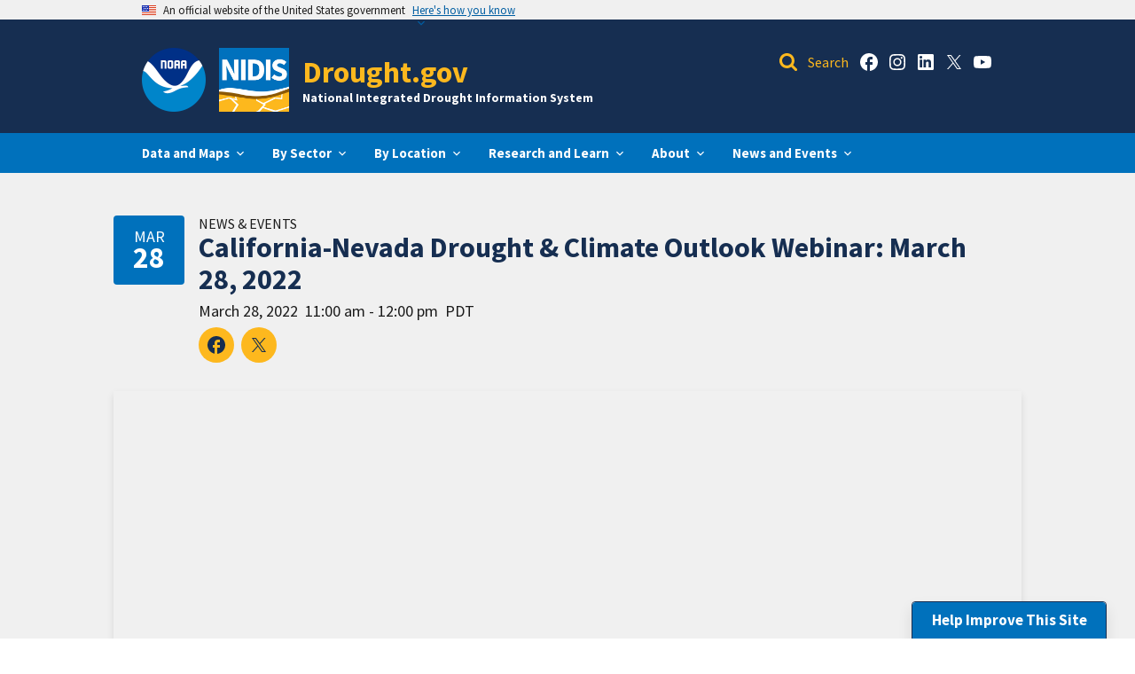

--- FILE ---
content_type: text/html; charset=UTF-8
request_url: https://www.drought.gov/webinars/california-nevada-drought-climate-outlook-webinar-march-28-2022
body_size: 19348
content:
<!DOCTYPE html>
<html lang="en" dir="ltr" prefix="og: https://ogp.me/ns#">
<head>
  <meta charset="utf-8" />
<script async src="https://www.googletagmanager.com/gtag/js?id=G-TH7FFRKRVQ"></script>
<script>window.dataLayer = window.dataLayer || [];function gtag(){dataLayer.push(arguments)};gtag("js", new Date());gtag("set", "developer_id.dMDhkMT", true);gtag("config", "G-TH7FFRKRVQ", {"groups":"default","page_location":location.pathname + location.search + location.hash});</script>
<meta name="description" content="2022-03-28: According to the March 22 U.S. Drought Monitor, 100% of California/Nevada is in drought, with 36.8% in extreme (D3) or exceptional (D4) drought. Most of the western U.S. was exceptionally dry in February, with record low total precipitation at over 200 SNOTEL sites. In California, the driest January and February in state history has led to a March 1 statewide snowpack of less than 70% of average, down from 160% at the start of the new year. With low reservoir carryover, the impacts of snow drought will reach into summer and beyond. The California-Nevada Drought Early Warning System March 2022 Drought &amp; Climate Outlook Webinar is part of a series of regular drought and climate outlook webinars designed to provide stakeholders and other interested parties in the region with timely information on current drought status and impacts, as well as a preview of current and developing climatic events (i.e., El Niño and La Niña)." />
<link rel="canonical" href="https://www.drought.gov/webinars/california-nevada-drought-climate-outlook-webinar-march-28-2022" />
<meta property="og:site_name" content="Drought.gov" />
<meta property="og:type" content="website" />
<meta property="og:url" content="https://www.drought.gov/webinars/california-nevada-drought-climate-outlook-webinar-march-28-2022" />
<meta property="og:title" content="California-Nevada Drought &amp; Climate Outlook Webinar: March 28, 2022" />
<meta property="og:description" content="2022-03-28: According to the March 22 U.S. Drought Monitor, 100% of California/Nevada is in drought, with 36.8% in extreme (D3) or exceptional (D4) drought. Most of the western U.S. was exceptionally dry in February, with record low total precipitation at over 200 SNOTEL sites. In California, the driest January and February in state history has led to a March 1 statewide snowpack of less than 70% of average, down from 160% at the start of the new year. With low reservoir carryover, the impacts of snow drought will reach into summer and beyond. The California-Nevada Drought Early Warning System March 2022 Drought &amp; Climate Outlook Webinar is part of a series of regular drought and climate outlook webinars designed to provide stakeholders and other interested parties in the region with timely information on current drought status and impacts, as well as a preview of current and developing climatic events (i.e., El Niño and La Niña)." />
<meta name="twitter:card" content="summary_large_image" />
<meta name="twitter:description" content="2022-03-28: According to the March 22 U.S. Drought Monitor, 100% of California/Nevada is in drought, with 36.8% in extreme (D3) or exceptional (D4) drought. Most of the western U.S. was exceptionally dry in February, with record low total precipitation at over 200 SNOTEL sites. In California, the driest January and February in state history has led to a March 1 statewide snowpack of less than 70% of average, down from 160% at the start of the new year. With low reservoir carryover, the impacts of snow drought will reach into summer and beyond. The California-Nevada Drought Early Warning System March 2022 Drought &amp; Climate Outlook Webinar is part of a series of regular drought and climate outlook webinars designed to provide stakeholders and other interested parties in the region with timely information on current drought status and impacts, as well as a preview of current and developing climatic events (i.e., El Niño and La Niña)." />
<meta name="twitter:site" content="@DroughtGov" />
<meta name="twitter:title" content="California-Nevada Drought &amp; Climate Outlook Webinar: March 28, 2022 | Drought.gov" />
<meta name="Generator" content="Drupal 10 (https://www.drupal.org)" />
<meta name="MobileOptimized" content="width" />
<meta name="HandheldFriendly" content="true" />
<meta name="viewport" content="width=device-width, initial-scale=1.0" />
<link rel="icon" href="/themes/custom/uswds_drought/favicon.ico" type="image/vnd.microsoft.icon" />

  <title>California-Nevada Drought &amp; Climate Outlook Webinar: March 28, 2022 | Drought.gov</title>
  <link rel="stylesheet" media="all" href="/sites/default/files/css/optimized/css_xnDYBl4OD9snX7Sf9EyJ9VkzRg71lff1OegyGLU8z1w.ENLMkS09XbjhOKHSUJ7AEx294awH0iX24IHQWCsdTKM.css?t76czk" />
<link rel="stylesheet" media="all" href="/sites/default/files/css/optimized/css_gfUtLDXi72df47AexuJ-vm_wJb2QkME0vEvBnJxO6dA.zisYP6Z9VERYGtvX30w3h2oA1wPBlmfwDtHEgRVr27w.css?t76czk" />
<link rel="stylesheet" media="all" href="/sites/default/files/css/optimized/css_CYXnyo1qFoxHAoBBNsSqN8PVNbP8sxeQ_LtauZ50Wgs.OIPp0JBcCoyeqFFZvE4y799RXCp1cPt5nm9hvVzk0Tc.css?t76czk" />
<link rel="stylesheet" media="all" href="/sites/default/files/css/optimized/css_QF7anExUIQ9m7lRlQYpqk7QebuejK_k7Tyzw3UgZ-hg.-ruEKQGwxyEpZp6pjAhW2RKpeDYGtKFZLHibeECJiOs.css?t76czk" />
<link rel="stylesheet" media="all" href="/sites/default/files/css/optimized/css_7QllbjqoprdCwoIdo3V7DWqJKkTBOzMJn-xZmsutiww.wswec-k_Nc-gtYYn8snh0HMkWZx6hKUqY8PdbZcpYS8.css?t76czk" />
<link rel="stylesheet" media="all" href="/sites/default/files/css/optimized/css_hnJTGN1fzih_ZZssV428NML2NhpFxXlJrqaLNgE8CHo.ziGG9MJj5gRvgDrsLG3isxI77dB1ISgJijEfkflCEZE.css?t76czk" />
<link rel="stylesheet" media="all" href="/sites/default/files/css/optimized/css__13fw7LchbE-h7zw4b3GPIwiFWcaKaefv7L39uOe9so.AkbF_Dv5ORTCQkQGfojQPzHe-2la0A8chXba3R3k2Ag.css?t76czk" />
<link rel="stylesheet" media="all" href="/sites/default/files/css/optimized/css_0jPT-BWLonFoD1a1XPcxcniBn9WgukRnniaE-xYrMIs.1guZLPr5v1ufOqPSW3spcoLLUhTFf2NBfyKSmy5nPSA.css?t76czk" />
<link rel="stylesheet" media="all" href="/sites/default/files/css/optimized/css_wcTRp4Ty5SGu4F6Mj_Src4xCVH1pAn1ZKdFhbgibbUI.OaH24aj263xZQkAnXrf_k0HGgatjc_cWRDshg_MmH8c.css?t76czk" />
<link rel="stylesheet" media="all" href="/sites/default/files/css/optimized/css_XYJeCymlgeYq2fA8gUC7CjnYFGGkur-vgRftab7u22k.U4Tz7bQefzqiIPXX7DYafaJJtgI64roVH_ne5LEaFPo.css?t76czk" />
<link rel="stylesheet" media="all" href="/sites/default/files/css/optimized/css_GbvmbJJu3etNuvRxzgpArn9FbrGIPob5sKfVZm03KVw.GQ0SpDKB1f4t3GE7RzvAWjVy3X6EvM3sUVxvwkDWzNs.css?t76czk" />
<link rel="stylesheet" media="all" href="/sites/default/files/css/optimized/css_Q6hS9heFRWwmGWvo9WsD_D6nDHdUaUnYt6sC6_oX9L8.Y2p3aTwoV26jr_jSTcPMMw9u05vH_B-_OWKhkRwRyN0.css?t76czk" />
<link rel="stylesheet" media="all" href="/sites/default/files/css/optimized/css_41w6dBZ448pJSogyLgoToui9MDm8KnZHhhxIUFUonds.4CZPYU0oxkeYs_OyoDhvlaCL8G28PH-joCGoH269fEY.css?t76czk" />
<link rel="stylesheet" media="all" href="/sites/default/files/css/optimized/css_JCU_zSqQm3rvBIXWevl-Uch6AS6Fms27h_AxAbdSM2A.sd2Aa3J4z1D2OvKQBERDTxNnGbTffjdVXkwYvvCFQOU.css?t76czk" />
<link rel="stylesheet" media="all" href="/sites/default/files/css/optimized/css__7a65Qsn2GbI6R4HiSGaSbf2n93vUm8S71hKr7aus8Y.6ScXJJwT86XKV1F9YQpceEyzEqFlR779eUjMs6AATJ0.css?t76czk" />
<link rel="stylesheet" media="all" href="/sites/default/files/css/optimized/css_PRpLCpZQr4zTfafBQvuU6Ai1fdWr3UHToA3uiawHjkM.N_QOr7UESlxpjc3McmI6nM0XoHTa-frM10OxahzPTR8.css?t76czk" />
<link rel="stylesheet" media="all" href="/sites/default/files/css/optimized/css_J1lQYKYhpIiK8P4eGYJvqHE2PPBW6oId9rGfX7rFUiw.DSYtL4KY3LNHErFCi8a_g_AVv8EN-d92gTdeWhrW4KY.css?t76czk" />
<link rel="stylesheet" media="all" href="/sites/default/files/css/optimized/css_Q7zLgQvyD3dkOHXnT2wFwjtThfQupYWs-a29sqLPi4I.eB5h_lU2yfpAkaGd69bmzNxwODmZmiLvBspnmRR1IQ0.css?t76czk" />
<link rel="stylesheet" media="all" href="/sites/default/files/css/optimized/css_tn2HpbPSwxefoEYJ79_qHL_kJUgkndzsmFwP5uDpdAM.oujosw1BWdQGIQq2zmCuRe01bi6ZMZLjSFj8bA6_lfs.css?t76czk" />
<link rel="stylesheet" media="all" href="/sites/default/files/css/optimized/css_8duX9OpZa85uYZj8jmsQBFwg_vjGMWC2RyELhH5gbBI.9e2bDZYSX9zz9GYUA7AhvkRjCNMDsO2zeDmChwG2zgc.css?t76czk" />
<link rel="stylesheet" media="all" href="/sites/default/files/css/optimized/css_kl675mQsIZriVVyxhu7HjEqjDJ5rJ3MHqc8PXrC35I0.3AAAfvJJFi4BZFK3G0czqYkxZsHnFoht7NM7xknSlMA.css?t76czk" />
<link rel="stylesheet" media="all" href="/sites/default/files/css/optimized/css_zHi3dbHiaBJpJ_yNQ9M2Npjv_kdDZgsnOJhTzF806NQ.WeaC7LhkiWYBjcp18DlWODBgpws4jPopEQUxEt83iRg.css?t76czk" />
<link rel="stylesheet" media="all" href="/sites/default/files/css/optimized/css_vOD9-5JiqhFy7oiIOzO00o2XLgmR6XH8SUL8LL585Vc.HX-tOtyLXRoKOnCHFLZsLf7Wcn22Vni9Ku8IHk7bgTw.css?t76czk" />
<link rel="stylesheet" media="all" href="/sites/default/files/css/optimized/css_doYMXzSMB36AFMHATsAXySomygePcEwlMLB_upBs9eg.2MfYWRLPNp7cG_NAUKpYYL6fC_rNsw3qA640KSbztX0.css?t76czk" />
<link rel="stylesheet" media="all" href="/sites/default/files/css/optimized/css_bBAMwb3UXI3-NFbwzIZIKm59JDQfBE_ZJMZEuqgztpY.qESHzAZMSVh1_bvkGxvNKk5KjhB2fTcWmytIGYBE49c.css?t76czk" />
<link rel="stylesheet" media="print" href="/sites/default/files/css/optimized/css_LFs5SWD42dPH6RRFvL5VuAeRmeYaEYCqg8ys6AoCcBE.ccSl56LCe6VHH9qyMsxLE29mO1pFieFVjj32T-ShJng.css?t76czk" />

  
  <meta http-equiv="Content-Security-Policy" content="upgrade-insecure-requests">
</head>
<body class="page-node-type-webinar">
<a href="#main-content" class="usa-sr-only focusable">
  Skip to main content
</a>

  <div class="dialog-off-canvas-main-canvas" data-off-canvas-main-canvas>
      <section class="usa-banner government-banner" aria-label="Official website of the United States government">
    <div class="grid-container grid-container--standard">
      <div class="usa-banner">
  <div class="usa-accordion">
    <header class="usa-banner__header">
      <div class="usa-banner__inner">
        <div class="grid-col-auto">
          <img class="usa-banner__header-flag" src="/themes/custom/uswds_drought/assets/img/us_flag_small.png" width="16" height="16" alt="U.S. flag">
        </div>
        <div class="grid-col-fill tablet:grid-col-auto">
          <p class="usa-banner__header-text">An official website of the United States government</p>
          <p class="usa-banner__header-action" aria-hidden="true">Here’s how you know</p>
        </div>
        <button class="usa-accordion__button usa-banner__button" aria-expanded="false" aria-controls="gov-banner">
          <span class="usa-banner__button-text">Here's how you know</span>
        </button>
      </div>
    </header>
    <div class="usa-banner__content usa-accordion__content" id="gov-banner" hidden="">
      <div class="grid-row grid-gap-lg">
        <div class="usa-banner__guidance tablet:grid-col-6">
          <img class="usa-banner__icon usa-media-block__img" src="/themes/custom/uswds_drought/assets/img/icon-dot-gov.svg" alt="Dot gov">
          <div class="usa-media-block__body">
            <p>
              <strong>The .gov means it’s official.</strong>
              <br>
              Federal government websites often end in .gov or .mil. Before sharing sensitive information, make sure you’re on a federal government site.
            </p>
          </div>
        </div>
        <div class="usa-banner__guidance tablet:grid-col-6">
          <img class="usa-banner__icon usa-media-block__img" src="/themes/custom/uswds_drought/assets/img/icon-https.svg" alt="Https">
          <div class="usa-media-block__body">
            <p>
              <strong>The site is secure.</strong>
              <br>
              The
              <strong>https://</strong>
              ensures that you are connecting to the official website and that any information you provide is encrypted and transmitted securely.
            </p>
          </div>
        </div>
      </div>
    </div>
  </div>
</div>

    </div>
  </section>

<div class="usa-overlay"></div>

<header class="usa-header usa-header--extended usa-header--extended-megamenu" id="header" role="banner">

  
  
      <div class="region region-header usa-navbar height-auto padding-y-2" role="banner">
    <div class="grid-container grid-container--standard position-relative desktop:margin-x-auto tablet:margin-x-0 mobile:u--margin-left-0 width-full">
      <div class="usa-logo site-logo tablet:u--margin-left-auto mobile:u--margin-left-0" id="logo">
  <div class="usa-logo__text">
          <a href="https://www.noaa.gov" target="_blank" class="display-none tablet:display-inline-block logo-img text-middle margin-right-1">
        <img class="height-9 width-auto" height="72" width="72" src="/themes/custom/uswds_drought/images/noaa_logo.png" alt="National Oceanic and Atmospheric Administration homepage">
      </a>
              <a class="logo-img text-middle margin-right-1" href="/" accesskey="1" title="Home">
        <img src="/themes/custom/uswds_drought/images/nidis_logo.jpg" alt="Home" class="height-9 width-auto" width="79" height="72"/>
      </a>
        <div class="text-middle" style="display: inline-block;">
              <div>
          <a href="/" accesskey="2" title="Home" class="font-body-md mobile-lg:font-body-xl">
            Drought.gov
          </a>
        </div>
                    <p class="display-none tablet:display-block text-white font-body-3xs margin-top-05 margin-bottom-0">National Integrated Drought Information System</p>
          </div>
  </div>
  <div class="position-absolute top-0 right-0 grid-row flex-align-center height-full margin-right-1 tablet:margin-right-2 tablet:margin-top-05 desktop:display-none">
    <button class="header-site-search-button header-site-search-button--clickable tablet:display-none width-6 height-6">
      <span class="usa-sr-only">Open Search Bar</span>
    </button>
    <button class="usa-menu-btn tablet:margin-top-4">
      <span class="u--margin-y-auto">Menu</span>
    </button>
  </div>
</div>
<div id="block-headersocialblock" class="block block-custom-blocks block-header-social-block">
  
    
      <div class="grid-row display-none tablet:display-flex flex-justify-end padding-top-1 padding-top-0 padding-right-2 desktop:margin-right-105"><div class="display-none tablet:display-block header-search-wrapper">
                      <form id="header-site-search" action="https://search.usa.gov/search" class="position-relative padding-left-4" method="get">
                        <input type="hidden" name="affiliate" id="affiliate" title="affiliate" value="drought">
                        <label class="usa-sr-only text-white" for="query">Query</label>
                        <input type="search" name="query" id="query" placeholder="Search" spellcheck="false" class="margin-left-05">
                        <label class="usa-sr-only text-white" for="header-site-search-button">Search</label>
                        <input type="submit" name="commit" value="Search" id="header-site-search-button" class="position-absolute left-0 width-4 height-4 header-site-search-button">
                      </form>
                    </div><div class="display-none desktop:display-flex header-social-links grid-row"><div class="grid-col-auto"><a class="usa-social-link" href="https://www.facebook.com/noaadrought/" target="_blank"><svg class="usa-social-icon height-3" aria-labelledby="facebook-header-label" role="img"><title id="facebook-header-label">Drought.gov Facebook account</title><use xlink:href="/themes/custom/uswds_drought/assets/img/sprite.svg#facebook" fill="white"></use></svg></a></div><div class="grid-col-auto"><a class="usa-social-link" href="https://www.instagram.com/noaadrought/" target="_blank"><svg class="usa-social-icon height-3" aria-labelledby="instagram-header-label" role="img"><title id="instagram-header-label">Drought.gov Instagram account</title><use xlink:href="/themes/custom/uswds_drought/assets/img/sprite.svg#instagram" fill="white"></use></svg></a></div><div class="grid-col-auto"><a class="usa-social-link" href="https://www.linkedin.com/showcase/droughtgov/" target="_blank"><svg class="usa-social-icon height-3" aria-labelledby="linkedin-header-label" role="img"><title id="linkedin-header-label">Drought.gov LinkedIn account</title><use xlink:href="/themes/custom/uswds_drought/assets/img/sprite.svg#linkedin" fill="white"></use></svg></a></div><div class="grid-col-auto"><a class="usa-social-link" href="https://twitter.com/noaadrought" target="_blank"><svg class="usa-social-icon height-3" aria-labelledby="x-header-label" role="img"><title id="x-header-label">Drought.gov X account</title><use xlink:href="/themes/custom/uswds_drought/assets/img/sprite.svg#x" fill="white"></use></svg></a></div><div class="grid-col-auto"><a class="usa-social-link" href="https://www.youtube.com/@noaadrought" target="_blank"><svg class="usa-social-icon height-3" aria-labelledby="youtube-header-label" role="img"><title id="youtube-header-label">Drought.gov YouTube account</title><use xlink:href="/themes/custom/uswds_drought/assets/img/sprite.svg#youtube" fill="white"></use></svg></a></div></div></div>
  </div>
<div id="block-headermobilesearchblock" class="block block-custom-blocks block-header-mobile-search-block">
  
    
      <div class="header-search-wrapper header-search-wrapper--mobile display-none tablet:display-none margin-top-3">
  <form id="header-site-search--mobile" action="https://search.usa.gov/search" class="position-relative padding-left-4" method="get">
    <input type="hidden" name="affiliate" title="affiliate" value="drought">
    <label class="usa-sr-only" for="query--mobile">Query</label>
    <input type="search" id="query--mobile" name="query" placeholder="Search" spellcheck="false" class="margin-left-05 width-full padding-left-1 border-0">
    <label class="usa-sr-only" for="header-site-search-button--mobile">Search</label>
    <input type="submit" name="commit" value="Search" id="header-site-search-button--mobile" class="position-absolute left-0 width-4 height-4 header-site-search-button header-site-search-button--clickable">
  </form>
</div>

  </div>

    </div>
  </div>


    <nav class="usa-nav" role="navigation">
      <div class="desktop:grid-container grid-container--standard">
                  <div class="usa-nav__inner">
          
          <button class="usa-nav__close">
            <span class="usa-sr-only">Close</span>
            <i class="icon-close--white icon-size--small display-block"></i>
          </button>

          
          
                          <ul class="usa-nav__primary usa-accordion"><li class="usa-nav__primary-item main-menu--branding tablet:display-none"><span>Mobile Branding</span><div class="bg-white padding-2"><div class="usa-logo__text"><div class="grid-row"><a href="https://www.noaa.gov" target="_blank" class="grid-col-6" style="padding: 0;"><img class="maxh-8" src="/themes/custom/uswds_drought/images/noaa_logo.png" alt="National Oceanic and Atmospheric Administration homepage"></a><a class="grid-col-6 text-right" style="padding: 0;" href="/" accesskey="1" title="Home"><img src="/themes/custom/uswds_drought/images/nidis_logo.jpg" alt="Home" class="maxh-8"/></a></div><div class="margin-top-2"><div><span class="font-body-lg">
            Drought.gov
          </span></div><p class="font-body-3xs margin-top-05 margin-bottom-0">National Integrated Drought Information System</p></div></div></div></li><li class="usa-nav__primary-item"><button class="usa-accordion__button" aria-expanded="false" aria-controls="extended-mega-nav-section-2"><span>Data and Maps</span></button><div id="extended-mega-nav-section-2" class="usa-nav__submenu usa-megamenu" hidden=""><div class="grid-row grid-gap-4"><div class="desktop:grid-col-3 desktop--main-menu--border-right"><div class="usa-nav__submenu-item desktop:padding-0 padding-2"><span>Find Data</span></div><ul id="nav-section-1" class="usa-nav__submenu-list"><li class="usa-nav__submenu-item"><a href="/current-conditions" data-drupal-link-system-path="node/21">Current Conditions</a></li><li class="usa-nav__submenu-item"><a href="/impacts" data-drupal-link-system-path="node/57">Drought Impacts</a></li><li class="usa-nav__submenu-item"><a href="/historical-information" data-drupal-link-system-path="node/51">Historical Information</a></li><li class="usa-nav__submenu-item"><a href="/forecasts" data-drupal-link-system-path="node/58">Outlooks and Forecasts</a></li><li class="usa-nav__submenu-item"><a href="/data-maps-tools" data-drupal-link-system-path="data-maps-tools">All Data</a></li></ul></div><div class="desktop:grid-col-7 desktop--main-menu--link-half"><div class="usa-nav__submenu-item desktop:padding-0 padding-2"><span>Explore More Current Conditions</span></div><ul id="nav-section-2" class="usa-nav__submenu-list"><li class="usa-nav__submenu-item"><a href="/topics/agriculture" data-drupal-link-system-path="node/59">Agriculture</a></li><li class="usa-nav__submenu-item"><a href="/topics/fire" data-drupal-link-system-path="node/331">Fire</a></li><li class="usa-nav__submenu-item"><a href="/topics/paleoclimate" data-drupal-link-system-path="node/332">Paleoclimate</a></li><li class="usa-nav__submenu-item"><a href="/topics/public-health" data-drupal-link-system-path="node/339">Public Health</a></li><li class="usa-nav__submenu-item"><a href="/topics/snow-drought" data-drupal-link-system-path="node/47">Snow Drought</a></li><li class="usa-nav__submenu-item"><a href="/topics/soil-moisture" data-drupal-link-system-path="node/333">Soil Moisture</a></li><li class="usa-nav__submenu-item"><a href="/topics/temperature-precipitation" data-drupal-link-system-path="node/334">Temperature &amp; Precipitation </a></li><li class="usa-nav__submenu-item"><a href="/topics/vegetation" data-drupal-link-system-path="node/337">Vegetation</a></li><li class="usa-nav__submenu-item"><a href="/topics/water-supply" data-drupal-link-system-path="node/338">Water Supply</a></li></ul></div></div></div></li><li class="usa-nav__primary-item main-menu--sector"><button class="usa-accordion__button" aria-expanded="false" aria-controls="extended-mega-nav-section-3"><span>By Sector</span></button><div id="extended-mega-nav-section-3" class="usa-nav__submenu usa-megamenu" hidden=""><div class="grid-row grid-gap-4"><div class="desktop:grid-col-3"><div class="usa-nav__submenu-item desktop:margin-top-105 margin-top-0"><a href="/sectors/agriculture" data-drupal-link-system-path="node/24">Agriculture</a></div></div><div class="desktop:grid-col-3"><div class="usa-nav__submenu-item desktop:margin-top-105 margin-top-0"><a href="/sectors/ecosystems" data-drupal-link-system-path="node/26">Ecosystems</a></div></div><div class="desktop:grid-col-3"><div class="usa-nav__submenu-item desktop:margin-top-105 margin-top-0"><a href="/sectors/energy" data-drupal-link-system-path="node/27">Energy</a></div></div><div class="desktop:grid-col-3"><div class="usa-nav__submenu-item desktop:margin-top-105 margin-top-0"><a href="/sectors/hazard-planning-preparedness" data-drupal-link-system-path="node/28">Hazard Planning &amp; Preparedness</a></div></div><div class="desktop:grid-col-3"><div class="usa-nav__submenu-item desktop:margin-top-105 margin-top-0"><a href="/sectors/manufacturing" data-drupal-link-system-path="node/29">Manufacturing</a></div></div><div class="desktop:grid-col-3"><div class="usa-nav__submenu-item desktop:margin-top-105 margin-top-0"><a href="/sectors/navigation-and-transportation" data-drupal-link-system-path="node/30">Navigation and Transportation</a></div></div><div class="desktop:grid-col-3"><div class="usa-nav__submenu-item desktop:margin-top-105 margin-top-0"><a href="/sectors/public-health" data-drupal-link-system-path="node/31">Public Health</a></div></div><div class="desktop:grid-col-3"><div class="usa-nav__submenu-item desktop:margin-top-105 margin-top-0"><a href="/sectors/recreation-and-tourism" data-drupal-link-system-path="node/33">Recreation and Tourism</a></div></div><div class="desktop:grid-col-3"><div class="usa-nav__submenu-item desktop:margin-top-105 margin-top-0"><a href="/sectors/water-utilities" data-drupal-link-system-path="node/34">Water Utilities</a></div></div><div class="desktop:grid-col-3"><div class="usa-nav__submenu-item desktop:margin-top-105 margin-top-0"><a href="/sectors/wildfire-management" data-drupal-link-system-path="node/35">Wildfire Management</a></div></div></div></div></li><li class="usa-nav__primary-item"><button class="usa-accordion__button" aria-expanded="false" aria-controls="extended-mega-nav-section-4"><span>By Location</span></button><div id="extended-mega-nav-section-4" class="usa-nav__submenu usa-megamenu" hidden=""><div class="grid-row grid-gap-4"><div class="desktop:grid-col-3"><div class="usa-nav__submenu-item desktop:padding-0 padding-2"><span>Select a Location</span><div class="main-menu-location-search-wrapper position-relative"><select class="location-search" id="menu-location-search" autocomplete="off" aria-label="Input location"><option value="" label="Enable JavaScript to select a location." disabled></option></select><label class="usa-sr-only" for="menu-location-search">Location Search</label></div></div><ul id="nav-section-1" class="usa-nav__submenu-list"><li class="usa-nav__submenu-item states_list_block desktop:padding-0 padding-2"><span>Select a State</span><select aria-label='Select a State' id='state-select-list' autocomplete='off' class='state-select-list usa-select' name='state-select-list'><option value='' selected disabled hidden>State</option><option value='alabama'>Alabama</option><option value='alaska'>Alaska</option><option value='arizona'>Arizona</option><option value='arkansas'>Arkansas</option><option value='california'>California</option><option value='colorado'>Colorado</option><option value='connecticut'>Connecticut</option><option value='delaware'>Delaware</option><option value='florida'>Florida</option><option value='georgia'>Georgia</option><option value='hawaii'>Hawaii</option><option value='idaho'>Idaho</option><option value='illinois'>Illinois</option><option value='indiana'>Indiana</option><option value='iowa'>Iowa</option><option value='kansas'>Kansas</option><option value='kentucky'>Kentucky</option><option value='louisiana'>Louisiana</option><option value='maine'>Maine</option><option value='maryland'>Maryland</option><option value='massachusetts'>Massachusetts</option><option value='michigan'>Michigan</option><option value='minnesota'>Minnesota</option><option value='mississippi'>Mississippi</option><option value='missouri'>Missouri</option><option value='montana'>Montana</option><option value='nebraska'>Nebraska</option><option value='nevada'>Nevada</option><option value='new-hampshire'>New Hampshire</option><option value='new-jersey'>New Jersey</option><option value='new-mexico'>New Mexico</option><option value='new-york'>New York</option><option value='north-carolina'>North Carolina</option><option value='north-dakota'>North Dakota</option><option value='ohio'>Ohio</option><option value='oklahoma'>Oklahoma</option><option value='oregon'>Oregon</option><option value='pennsylvania'>Pennsylvania</option><option value='puerto-rico'>Puerto Rico</option><option value='rhode-island'>Rhode Island</option><option value='south-carolina'>South Carolina</option><option value='south-dakota'>South Dakota</option><option value='tennessee'>Tennessee</option><option value='texas'>Texas</option><option value='us-affiliated-pacific-islands'>U.S. Affiliated Pacific Islands</option><option value='us-virgin-islands'>U.S. Virgin Islands</option><option value='utah'>Utah</option><option value='vermont'>Vermont</option><option value='virginia'>Virginia</option><option value='washington'>Washington</option><option value='west-virginia'>West Virginia</option><option value='wisconsin'>Wisconsin</option><option value='wyoming'>Wyoming</option></select></li></ul></div><div class=" desktop:grid-col-3 desktop--main-menu--link-half desktop--main-menu--border-right"><div class="usa-nav__submenu-item desktop:padding-0 padding-2"><span>Browse by scale</span></div><ul id="nav-section-2" class="usa-nav__submenu-list"><li class="usa-nav__submenu-item"><a href="/international" data-drupal-link-system-path="node/1398">International</a></li><li class="usa-nav__submenu-item"><a href="/national" data-drupal-link-system-path="node/1507">National</a></li><li class="usa-nav__submenu-item"><a href="/tribal" data-drupal-link-system-path="node/54">Tribal</a></li><li class="usa-nav__submenu-item"><a href="/watersheds" data-drupal-link-system-path="node/335">Watershed</a></li><li class="usa-nav__submenu-item"><a href="/dews" data-drupal-link-system-path="node/1268">Regional</a></li><li class="usa-nav__submenu-item"><a href="/states" data-drupal-link-system-path="node/1249">State</a></li><li class="usa-nav__submenu-item"><a href="/county" data-drupal-link-system-path="node/1247">County</a></li><li class="usa-nav__submenu-item"><a href="/location" data-drupal-link-system-path="node/1267">Local</a></li></ul></div><div class="desktop:grid-col-6 desktop--main-menu--link-half"><div class="usa-nav__submenu-item desktop:padding-0 padding-2"><span>Browse by Regional Drought Early Warning System (DEWS) </span></div><ul id="nav-section-3" class="usa-nav__submenu-list"><li class="usa-nav__submenu-item"><a href="/dews/california-nevada" data-drupal-link-system-path="node/317">California-Nevada</a></li><li class="usa-nav__submenu-item"><a href="/dews/intermountain-west" data-drupal-link-system-path="node/320">Intermountain West</a></li><li class="usa-nav__submenu-item"><a href="/dews/midwest" data-drupal-link-system-path="node/310">Midwest</a></li><li class="usa-nav__submenu-item"><a href="/dews/missouri-river-basin" data-drupal-link-system-path="node/8">Missouri River Basin</a></li><li class="usa-nav__submenu-item"><a href="/dews/northeast" data-drupal-link-system-path="node/321">Northeast</a></li><li class="usa-nav__submenu-item"><a href="/dews/pacific-northwest" data-drupal-link-system-path="node/322">Pacific Northwest</a></li><li class="usa-nav__submenu-item"><a href="/dews/southeast" data-drupal-link-system-path="node/324">Southeast</a></li><li class="usa-nav__submenu-item"><a href="/dews/southern-plains" data-drupal-link-system-path="node/323">Southern Plains</a></li></ul></div></div></div></li><li class="usa-nav__primary-item"><button class="usa-accordion__button" aria-expanded="false" aria-controls="extended-mega-nav-section-5"><span>Research and Learn</span></button><div id="extended-mega-nav-section-5" class="usa-nav__submenu usa-megamenu" hidden=""><div class="grid-row grid-gap-4"><div class="desktop:grid-col-4 desktop--main-menu--border-right"><div class="usa-nav__submenu-item desktop:padding-0 padding-2"><span>Science &amp; Reports</span><div class="menu-long-text text-base text-italic margin-top-105 margin-bottom-2 line-height-body-3">
                NIDIS supports drought research through advancing the scientific understanding of the mechanisms that lead to drought as well as improving the coordination and delivery of drought information.
              </div></div><ul id="nav-section-1" class="usa-nav__submenu-list"><li class="usa-nav__submenu-item"><a href="/drought-research" data-drupal-link-system-path="node/48">Advancing Drought Early Warning through Interdisciplinary Research</a></li><li class="usa-nav__submenu-item"><a href="/reports" data-drupal-link-system-path="node/1297">Featured Reports and Outlooks</a></li><li class="usa-nav__submenu-item"><a href="/documents" data-drupal-link-system-path="documents">All Documents and Reports</a></li></ul></div><div class="desktop:grid-col"><div class="usa-nav__submenu-item desktop:padding-0 padding-2"><span>What is Drought?</span></div><ul id="nav-section-2" class="usa-nav__submenu-list"><li class="usa-nav__submenu-item"><a href="/what-is-drought/drought-basics" data-drupal-link-system-path="node/56">Drought Basics</a></li><li class="usa-nav__submenu-item"><a href="/what-is-drought/drought-timescales-short-vs-long-term-drought" data-drupal-link-system-path="node/454">Short-Term vs Long-Term Drought</a></li><li class="usa-nav__submenu-item"><a href="/what-is-drought/ecological-drought" data-drupal-link-system-path="node/1709">Ecological Drought</a></li><li class="usa-nav__submenu-item"><a href="/what-is-drought/flash-drought" data-drupal-link-system-path="node/456">Flash Drought</a></li><li class="usa-nav__submenu-item"><a href="/what-is-drought/snow-drought" data-drupal-link-system-path="node/463">Snow Drought</a></li><li class="usa-nav__submenu-item"><a href="/what-is-drought/historical-drought" data-drupal-link-system-path="node/479">Historical Drought</a></li><li class="usa-nav__submenu-item"><a href="/what-is-drought/monitoring-drought" data-drupal-link-system-path="node/482">Monitoring Drought</a></li><li class="usa-nav__submenu-item"><a href="/what-is-drought/resources-for-teachers-and-students" data-drupal-link-system-path="node/1032">Resources for Teachers and Students</a></li></ul></div><div class="desktop:grid-col"><div class="usa-nav__submenu-item desktop:padding-0 padding-2"><span>Drought in Action</span></div><ul id="nav-section-3" class="usa-nav__submenu-list"><li class="usa-nav__submenu-item"><a href="/drought-in-action/drought-assessment-changing-climate-report" data-drupal-link-system-path="node/4176">Drought Assessment in a Changing Climate</a></li><li class="usa-nav__submenu-item"><a href="/drought-in-action/national-coordinated-soil-moisture-monitoring-network" data-drupal-link-system-path="node/1874">National Coordinated Soil Moisture Monitoring Network</a></li><li class="usa-nav__submenu-item"><a href="/drought-in-action/nidis-drought-wildfire-nexus-ndawn" data-drupal-link-system-path="node/2150">NIDIS Drought and Wildland Fire Nexus (NDAWN)</a></li><li class="usa-nav__submenu-item"><a href="/drought-in-action/funding-opportunities" data-drupal-link-system-path="node/49">Funding Opportunities</a></li><li class="usa-nav__submenu-item"><a href="/drought-in-action/communicating-about-drought" data-drupal-link-system-path="node/1034">Communicating About Drought</a></li><li class="usa-nav__submenu-item"><a href="/drought-in-action/drought-relief-recovery-and-support" data-drupal-link-system-path="node/1285">Drought Relief, Recovery, and Support</a></li></ul></div></div></div></li><li class="usa-nav__primary-item"><button class="usa-accordion__button" aria-expanded="false" aria-controls="extended-mega-nav-section-6"><span>About</span></button><div id="extended-mega-nav-section-6" class="usa-nav__submenu usa-megamenu" hidden=""><div class="grid-row grid-gap-4"><div class="desktop:grid-col-6 desktop--main-menu--link-inline desktop--main-menu--border-right"><div class="usa-nav__submenu-item desktop:padding-0 padding-2"><span>What is NIDIS?</span><div class="menu-long-text text-base text-italic margin-top-105 margin-bottom-2 line-height-body-3">
                NIDIS is a multi-agency partnership that coordinates drought monitoring, forecasting, planning, and information at national, state, and local levels across the country.
              </div></div><ul id="nav-section-1" class="usa-nav__submenu-list"><li class="usa-nav__submenu-item"><a href="/about" data-drupal-link-system-path="node/55">About NIDIS</a></li><li class="usa-nav__submenu-item"><a href="/about/who-we-are" data-drupal-link-system-path="node/60">Who We Are</a></li><li class="usa-nav__submenu-item"><a href="/about/partners" data-drupal-link-system-path="node/355">Partners</a></li><li class="usa-nav__submenu-item"><a href="/about/tribal-engagement" data-drupal-link-system-path="node/1389">Tribal Engagement</a></li><li class="usa-nav__submenu-item"><a href="/about/us-drought-portal" data-drupal-link-system-path="node/2672">About the U.S. Drought Portal</a></li><li class="usa-nav__submenu-item"><a href="/about/integrated-information-systems" data-drupal-link-system-path="node/4297">Integrated Information Systems</a></li></ul></div><div class="desktop:grid-col-6 desktop--main-menu--link-inline"><div class="usa-nav__submenu-item desktop:padding-0 padding-2"><span>What is Drought Early Warning?</span><div class="menu-long-text text-base text-italic margin-top-105 margin-bottom-2 line-height-body-3">
                A drought early warning system (DEWS) utilizes new and existing networks of federal, tribal, state, local, and academic partners to make climate and drought science accessible and useful for decision makers and stakeholders.
              </div></div><ul id="nav-section-2" class="usa-nav__submenu-list"><li class="usa-nav__submenu-item"><a href="/about/drought-early-warning" data-drupal-link-system-path="node/1231">Drought Early Warning </a></li><li class="usa-nav__submenu-item"><a href="/about/drought-early-warning-activities" data-drupal-link-system-path="node/1218">Drought Early Warning Activities</a></li></ul></div></div></div></li><li class="usa-nav__primary-item"><button class="usa-accordion__button" aria-expanded="false" aria-controls="extended-mega-nav-section-7"><span>News and Events</span></button><div id="extended-mega-nav-section-7" class="usa-nav__submenu usa-megamenu" hidden=""><div class="grid-row grid-gap-4"><div class="desktop:grid-col-6 desktop--main-menu--link-inline desktop--main-menu--border-right"><div class="usa-nav__submenu-item desktop:padding-0 padding-2"><span>News &amp; Events</span><div class="menu-long-text text-base text-italic margin-top-105 margin-bottom-2 line-height-body-3">
                View the latest drought-related news, upcoming events, and recordings and summaries of past webinars.
              </div></div><ul id="nav-section-1" class="usa-nav__submenu-list"><li class="usa-nav__submenu-item"><a href="/news" data-drupal-link-system-path="news">Latest News</a></li><li class="usa-nav__submenu-item"><a href="/events" data-drupal-link-system-path="events">Upcoming Webinars &amp; Events</a></li><li class="usa-nav__submenu-item"><a href="/past-events" data-drupal-link-system-path="past-events">Past Events</a></li></ul></div><div class="desktop:grid-col-6 desktop--main-menu--link-inline"><div class="usa-nav__submenu-item desktop:padding-0 padding-2"><span>Local Drought Information</span><div class="menu-long-text text-base text-italic margin-top-105 margin-bottom-2 line-height-body-3">
                Get timely updates on local drought conditions, outlooks, and impacts from NIDIS and its partners.
              </div></div><ul id="nav-section-2" class="usa-nav__submenu-list"><li class="usa-nav__submenu-item"><a href="/drought-alerts/signup" data-drupal-link-system-path="node/1801">Sign Up for NIDIS Emails</a></li><li class="usa-nav__submenu-item"><a href="/drought-status-updates" data-drupal-link-system-path="drought-status-updates">Regional Drought Status Updates</a></li><li class="usa-nav__submenu-item"><a href="/drought-information-statements" data-drupal-link-system-path="node/2121">National Weather Service Drought Information Statements</a></li></ul></div></div></div></li><li class="usa-nav__primary-item main-menu--social"><span>Mobile Social</span><div class="header-social-links grid-row display-flex desktop:display-none"><div class="grid-col-auto"><a class="usa-social-link" href="https://www.facebook.com/noaadrought/" target="_blank" rel="noreferrer"><svg class="usa-social-icon usa-icon--size-3" aria-labelledby="facebook-menu-label" role="img"><title id="facebook-menu-label">Drought.gov Facebook account</title><use xlink:href="/themes/custom/uswds_drought/assets/img/sprite.svg#facebook" fill="white"></use></svg></a></div><div class="grid-col-auto"><a class="usa-social-link" href="https://www.instagram.com/noaadrought/" target="_blank" rel="noreferrer"><svg class="usa-social-icon usa-icon--size-3" aria-labelledby="instagram-menu-label" role="img"><title id="instagram-menu-label">Drought.gov Instagram account</title><use xlink:href="/themes/custom/uswds_drought/assets/img/sprite.svg#instagram" fill="white"></use></svg></a></div><div class="grid-col-auto"><a class="usa-social-link" href="https://www.linkedin.com/showcase/droughtgov/" target="_blank" rel="noreferrer"><svg class="usa-social-icon usa-icon--size-3" aria-labelledby="linkedin-menu-label" role="img"><title id="linkedin-menu-label">Drought.gov LinkedIn account</title><use xlink:href="/themes/custom/uswds_drought/assets/img/sprite.svg#linkedin" fill="white"></use></svg></a></div><div class="grid-col-auto"><a class="usa-social-link" href="https://twitter.com/noaadrought" target="_blank" rel="noreferrer"><svg class="usa-social-icon usa-icon--size-3" aria-labelledby="x-menu-label" role="img"><title id="x-menu-label">Drought.gov Twitter account</title><use xlink:href="/themes/custom/uswds_drought/assets/img/sprite.svg#x" fill="white"></use></svg></a></div><div class="grid-col-auto"><a class="usa-social-link" href="https://www.youtube.com/@noaadrought" target="_blank" rel="noreferrer"><svg class="usa-social-icon usa-icon--size-3" aria-labelledby="youtube-menu-label" role="img"><title id="youtube-menu-label">Drought.gov Youtube account</title><use xlink:href="/themes/custom/uswds_drought/assets/img/sprite.svg#youtube" fill="white"></use></svg></a></div></div></li></ul>




            
            
            
                    </div>
              </div>
    </nav>

    
</header>


<main
  class="main-content usa-layout-docs usa-section " role="main" id="main-content" tabindex="-1">
  
  <div class="grid-container">

    
    
    
    <div class="grid-row grid-gap">
      
      <div class="usa-layout-docs__main desktop:grid-col-fill">
            <div data-drupal-messages-fallback class="hidden"></div><div id="block-uswds-drought-content" class="block block-system block-system-main-block">
  
    
        <div class="layout layout--onecol">
    <div  class="layout__region layout__region--content">
      
<div  class="bg-base-lightest padding-y-6">
    
<div  class="grid-container grid-container--standard padding-bottom-4">
    
<div  class="grid-row grid-gap">
    
<div  class="grid-col-auto desktop:margin-left-neg-2 display-none tablet:display-block">
    
            <div class="height-full width-10 desktop:margin-x-neg-2 field field--name-field-date-card field--type-entity-reference-revisions field--label-hidden">  <div class="c--card-date padding-y-2 padding-x-2 maxw-10 text-align-center line-height-sans-1">
    <span class="font-sans-md display-block">Mar</span>
    <span class="font-sans-xl text-bold display-block">28</span>
  </div>
</div>
      
  </div>
<div  class="grid-col">
    
  <div class="text-uppercase field field--name-field-site-section field--type-entity-reference field--label-visually_hidden">
    <div class="field--label usa-sr-only">Site Section</div>
                          <div>News &amp; Events</div>
                      </div>

            <div class="field field--name-node-title field--type-ds field--label-hidden"><h1 class="u--color--dark-blue">
  California-Nevada Drought &amp; Climate Outlook Webinar: March 28, 2022
</h1>
</div>
      
<div  class="grid-row margin-top-1">
    
  <div class="grid-col-auto date-time-separator font-sans-md margin-right-1 field field--name-field-date-range field--type-daterange field--label-visually_hidden">
    <div class="field--label usa-sr-only">Event Date</div>
                          <div>March 28, 2022</div>
                      </div>

  <div class="grid-col-auto font-sans-md margin-right-1 field field--name-field-time-range field--type-daterange field--label-visually_hidden">
    <div class="field--label usa-sr-only">Event Time</div>
                          <div>11:00 am - 12:00 pm</div>
                      </div>

  <div class="grid-col-auto font-sans-md margin-right-1 field field--name-field-label field--type-string field--label-visually_hidden">
    <div class="field--label usa-sr-only">Timezone</div>
                          <div>PDT</div>
                      </div>

  </div>
<div  class="grid-row margin-top-1">
    
            <div class="field field--name-dynamic-block-field:node-social-links-orange-background- field--type-ds field--label-hidden"><div class="grid-col-auto"><div class="grid-col-auto display-inline-flex"><a class="usa-social-link margin-right-1 radius-pill bg-nidis-accent" href="https://facebook.com/sharer/sharer.php?t=California-Nevada+Drought+%26+Climate+Outlook+Webinar%3A+March+28%2C+2022&u=https%3A%2F%2Fwww.drought.gov%2Fwebinars%2Fcalifornia-nevada-drought-climate-outlook-webinar-march-28-2022" target="_blank"><svg class="usa-social-icon usa-icon--size-3 margin-x-auto" aria-labelledby="facebook-header-label" role="img"><title id="facebook-footer-label">Share on Facebook</title><use xlink:href="/themes/custom/uswds_drought/assets/img/sprite.svg#facebook" fill="#162e51"></use></svg></a></div><div class="grid-col-auto display-inline-flex"><a class="usa-social-link margin-right-1 radius-pill bg-nidis-accent" href="https://x.com/intent/post/?text=California-Nevada+Drought+%26+Climate+Outlook+Webinar%3A+March+28%2C+2022&url=https%3A%2F%2Fwww.drought.gov%2Fwebinars%2Fcalifornia-nevada-drought-climate-outlook-webinar-march-28-2022" target="_blank"><svg class="usa-social-icon usa-icon--size-3 margin-x-auto" aria-labelledby="x-header-label" role="img"><title id="x-footer-label">Share on X</title><use xlink:href="/themes/custom/uswds_drought/assets/img/sprite.svg#x" fill="#162e51"></use></svg></a></div></div></div>
      
  </div>
  </div>
  </div>
  </div>
            <div class="grid-container--standard margin-x-auto print-display-none shadow-2 field field--name-field-video-embed field--type-video-embed-field field--label-hidden"><div class="video-embed-field-provider-youtube video-embed-field-responsive-video"><iframe width="854" height="480" frameborder="0" allowfullscreen="allowfullscreen" referrerpolicy="strict-origin-when-cross-origin" title="YouTube | CA/NV DEWS March Drought &amp; Climate Outlook Webinar" src="https://www.youtube.com/embed/t_2cGsCn5ik?autoplay=0&amp;start=0&amp;rel=0&amp;mute=0"></iframe>
</div>
</div>
      
<div  class="grid-container grid-container--standard bg-white border border-base-lightest radius-bottom-md shadow-2 padding-bottom-2">
    
<div  class="grid-row grid-gap">
    
<div  class="tablet:grid-col-8">
    
            <div class="padding-top-4 field field--name-field-main-content field--type-text-long field--label-hidden" id="main-article"><p>&nbsp;</p>

<p>According to the March 22 U.S. Drought Monitor, 100% of California/Nevada is in drought, with 36.8% in extreme (D3) or exceptional (D4) drought. Most of the western U.S. was exceptionally dry in February, with record low total precipitation at over 200 SNOTEL sites. In California, the driest January and February in state history has led to a March 1 statewide snowpack of less than 70% of average, down from 160% at the start of the new year. With low reservoir carryover, the impacts of snow drought will reach into summer and beyond.</p>

<p>The California-Nevada Drought Early Warning System March 2022 Drought &amp; Climate Outlook Webinar is part of a series of regular drought and climate outlook webinars designed to provide stakeholders and other interested parties in the region with timely information on current drought status and impacts, as well as a preview of current and developing climatic events (i.e., El Niño and La Niña).&nbsp;</p>

<p>&nbsp;</p></div>
      
  </div>
<div  class="tablet:grid-col-4 print-display-none padding-top-2">
    
      <div class="margin-top-2 u--m-child-bottom-2 u--m-child-bottom-last-0 field field--name-field-paragraph-references field--type-entity-reference-revisions field--label-hidden">
              <div>  <div class="paragraph paragraph--type--document-card paragraph--view-mode--default">
          
      </div>
</div>
          </div>
  
  </div>
  </div>
<div  class="margin-top-4 margin-bottom-2">
    
      <div class="field field--name-field-webinar-timeblock-recap field--type-entity-reference-revisions field--label-hidden">
              <div>  <div class="paragraph paragraph--type--webinar-timeblock-recap paragraph--view-mode--default">
          
<div  class="position-relative margin-top-05">
    
  <div class="position-absolute top-05 left-0 u--color--light-blue field field--name-field-key field--type-string field--label-visually_hidden">
    <div class="field--label usa-sr-only">Timestamp</div>
                          <div>0:00</div>
                      </div>

<div  class="padding-left-8 u--list-style--reset u--list-style--circle--small">
    
            <div class="webinar-recap-timestamp-circle position-relative padding-left-2 webinar-recap-summary field field--name-field-summary field--type-text-long field--label-hidden"><h2>Welcome to the California-Nevada Drought &amp; Climate Outlook Webinar</h2>

<p><strong>Speaker: Amanda Sheffield, NOAA/National Integrated Drought Information System (NIDIS), Cooperative Institute for Research in Environmental Sciences (CIRES)</strong></p>

<ul>
	<li aria-level="1">Welcome to the March California-Nevada Drought &amp; Climate Outlook webinar.&nbsp;</li>
	<li aria-level="1">State and regional level drought information can be found on Drought.gov: <a href="https://www.drought.gov/states/california">California</a>, <a href="https://www.drought.gov/states/nevada">Nevada</a>, <a href="https://www.drought.gov/dews/california-nevada">California-Nevada Drought Early Warning System</a>.</li>
</ul>

<p>&nbsp;</p>
</div>
      
  </div>
  </div>
      </div>
</div>
              <div>  <div class="paragraph paragraph--type--webinar-timeblock-recap paragraph--view-mode--default">
          
<div  class="position-relative margin-top-05">
    
  <div class="position-absolute top-05 left-0 u--color--light-blue field field--name-field-key field--type-string field--label-visually_hidden">
    <div class="field--label usa-sr-only">Timestamp</div>
                          <div>3:30</div>
                      </div>

<div  class="padding-left-8 u--list-style--reset u--list-style--circle--small">
    
            <div class="webinar-recap-timestamp-circle position-relative padding-left-2 webinar-recap-summary field field--name-field-summary field--type-text-long field--label-hidden"><h2>Drought and Climate Update</h2>

<p><strong>Speaker: Benjamin Hatchett, Western Regional Climate Center, Desert Research Institute</strong></p>

<ul>
	<li aria-level="1">California-Nevada&nbsp;has seen a boom-or-bust hydroclimate this winter—with a boom in early winter and bust in recent months.</li>
	<li aria-level="1">There have been extended dry and sunny spells with low-to-no snowpack throughout California-Nevada.</li>
	<li aria-level="1">Given conditions, the region has entered its third year of drought.</li>
</ul>

<p>&nbsp;</p>
</div>
      
  </div>
  </div>
      </div>
</div>
              <div>  <div class="paragraph paragraph--type--webinar-timeblock-recap paragraph--view-mode--default">
          
<div  class="position-relative margin-top-05">
    
  <div class="position-absolute top-05 left-0 u--color--light-blue field field--name-field-key field--type-string field--label-visually_hidden">
    <div class="field--label usa-sr-only">Timestamp</div>
                          <div>22:30</div>
                      </div>

<div  class="padding-left-8 u--list-style--reset u--list-style--circle--small">
    
            <div class="webinar-recap-timestamp-circle position-relative padding-left-2 webinar-recap-summary field field--name-field-summary field--type-text-long field--label-hidden"><h2>Drought and Climate Outlook</h2>

<p><strong>Speaker: Nathan Patrick, National Weather Service California-Nevada River Forecast Center</strong></p>

<ul>
	<li aria-level="1">The National Weather Service Climate Prediction Center's seasonal outlook (valid March 17–June 30) shows drought persisting in the region, a very similar forecast map to last year.</li>
	<li aria-level="1">Snowpack observations are low, but soil moisture conditions are more efficient than last year.&nbsp;</li>
	<li aria-level="1">Forecast flows are below normal, with many peak flows in the region forecasted for April.&nbsp;</li>
	<li aria-level="1">Visit the <a href="https://www.cnrfc.noaa.gov/">California-Nevada River Forecast Center</a> for more information.&nbsp;</li>
</ul>

<p>&nbsp;</p>
</div>
      
  </div>
  </div>
      </div>
</div>
              <div>  <div class="paragraph paragraph--type--webinar-timeblock-recap paragraph--view-mode--default">
          
<div  class="position-relative margin-top-05">
    
  <div class="position-absolute top-05 left-0 u--color--light-blue field field--name-field-key field--type-string field--label-visually_hidden">
    <div class="field--label usa-sr-only">Timestamp</div>
                          <div>38:40</div>
                      </div>

<div  class="padding-left-8 u--list-style--reset u--list-style--circle--small">
    
            <div class="webinar-recap-timestamp-circle position-relative padding-left-2 webinar-recap-summary field field--name-field-summary field--type-text-long field--label-hidden"><h2><span><span><span><span><span>California Rangeland Status</span></span></span></span></span></h2>

<p><span><span><span><strong><span><span>Speakers: Dr. Leslie Roche, University of California Cooperative Extension</span></span></strong></span></span></span></p>

<ul>
	<li><span><span><span><span><span><span><span>California&nbsp;ranching occurs over a range of climate and environments—annual grassland, oak woodland, mountain meadow, and intermountain.&nbsp;</span></span></span></span></span></span></span></li>
	<li><span><span><span><span><span><span><span>California&nbsp;rangeland drought reporting is coordinated to provide information to the U.S. Drought Monitor.&nbsp;</span></span></span></span></span></span></span></li>
	<li><span><span><span><span><span><span><span>Most regions of California are seeing dryness, reduced foraged production, reduced streamflow, grasses maturing early (1–1.5 months), and some ranches selling/shipping livestock early. </span></span></span></span></span></span></span></li>
</ul>

<p>&nbsp;</p></div>
      
  </div>
  </div>
      </div>
</div>
              <div>  <div class="paragraph paragraph--type--webinar-timeblock-recap paragraph--view-mode--default">
          
<div  class="position-relative margin-top-05">
    
  <div class="position-absolute top-05 left-0 u--color--light-blue field field--name-field-key field--type-string field--label-visually_hidden">
    <div class="field--label usa-sr-only">Timestamp</div>
                          <div>50:30</div>
                      </div>

<div  class="padding-left-8 u--list-style--reset u--list-style--circle--small">
    
            <div class="webinar-recap-timestamp-circle position-relative padding-left-2 webinar-recap-summary field field--name-field-summary field--type-text-long field--label-hidden"><h2>Nevada Bureau of Land Management Update</h2>

<p><strong>Speaker: Patti Novak-Echenique, Nevada Bureau of Land Management</strong></p>

<ul>
	<li><span><span><span><span><span><span>Nevada is the driest state with extremes in elevation and variation in precipitation—resulting in a range of vegetation communities.&nbsp;</span></span></span></span></span></span></li>
	<li><span><span><span><span><span><span>Greenup is just starting in some areas, but the soils appear dry. Forage grasses mature from now through mid-July.</span></span></span></span></span></span></li>
	<li><span><span><span><span><span><span>Please see the recording for a tour of vegetation across Nevada.&nbsp;</span></span></span></span></span></span></li>
</ul>

<p>&nbsp;</p></div>
      
  </div>
  </div>
      </div>
</div>
              <div>  <div class="paragraph paragraph--type--webinar-timeblock-recap paragraph--view-mode--default">
          
<div  class="position-relative margin-top-05">
    
  <div class="position-absolute top-05 left-0 u--color--light-blue field field--name-field-key field--type-string field--label-visually_hidden">
    <div class="field--label usa-sr-only">Timestamp</div>
                          <div>1:03:15</div>
                      </div>

<div  class="padding-left-8 u--list-style--reset u--list-style--circle--small">
    
            <div class="webinar-recap-timestamp-circle position-relative padding-left-2 webinar-recap-summary field field--name-field-summary field--type-text-long field--label-hidden"><h2>Questions &amp; Answers, Closing</h2>

<p><strong>Speaker: Amanda Sheffield, NOAA/NIDIS, CIRES</strong></p>

<ul>
	<li>The next webinar is scheduled&nbsp;for Thursday, June 2. More information will be provided soon.</li>
</ul>

<p>&nbsp;</p></div>
      
  </div>
  </div>
      </div>
</div>
          </div>
  
  </div>
<div  class="u--fl--font-lg u--color--dark-blue u--fl--text-bold margin-top-4">
    
            <div class="margin-bottom-2 field field--name-field-section-header field--type-entity-reference-revisions field--label-hidden">  <div class="paragraph paragraph--type--section-header paragraph--view-mode--default">
          
<div  class="position-relative">
    
            <div class="u--spacing-reset margin-bottom-1 tablet:padding-right-15 u--h3 field field--name-field-label field--type-string field--label-hidden"><h2>Key Partners</h2>
</div>
      
  </div>
      </div>
</div>
      
      <div class="grid-row grid-gap field field--name-field-partner field--type-entity-reference field--label-hidden">
              <div class="desktop:grid-col-3 tablet:grid-col-4 grid-col-6 u--height-equalizer-partner-view margin-bottom-4">  <div class="layout layout--onecol">
    <div  class="layout__region layout__region--content">
      
<div  class="c--card-sm c--clickable padding-1 text-align-center">
    
            <div class="margin-bottom-2 height-auto field field--name-field-hero-image field--type-image field--label-hidden">  <a href="/about/partners/national-oceanic-and-atmospheric-administration-noaa">  <img loading="eager" srcset="/sites/default/files/styles/i_square_160_160/public/hero/partners/noaa-emblem-rgb-withspace-2022.png.webp?itok=9_X9HXGW 1x, /sites/default/files/styles/i_square_480_480/public/hero/partners/noaa-emblem-rgb-withspace-2022.png.webp?itok=5di-4omc 2x, /sites/default/files/styles/i_square_480_480/public/hero/partners/noaa-emblem-rgb-withspace-2022.png.webp?itok=5di-4omc 3x" width="160" height="160" src="/sites/default/files/styles/f_square_160_160/public/hero/partners/noaa-emblem-rgb-withspace-2022.png.jpeg?itok=akuIEVMB" alt="NOAA emblem" />

</a>
</div>
      
            <div class="field field--name-node-title field--type-ds field--label-hidden"><h4 class="padding-bottom-2">
  <a href="/about/partners/national-oceanic-and-atmospheric-administration-noaa" hreflang="en">National Oceanic and Atmospheric Administration (NOAA)</a>
</h4>
</div>
      
  </div>
    </div>
  </div>

</div>
              <div class="desktop:grid-col-3 tablet:grid-col-4 grid-col-6 u--height-equalizer-partner-view margin-bottom-4">  <div class="layout layout--onecol">
    <div  class="layout__region layout__region--content">
      
<div  class="c--card-sm c--clickable padding-1 text-align-center">
    
            <div class="margin-bottom-2 height-auto field field--name-field-hero-image field--type-image field--label-hidden">  <a href="/about/partners/california-nevada-adaptation-program-noaa-caprisa-team">  <img loading="eager" srcset="/sites/default/files/styles/i_square_160_160/public/hero/partners/cnap-logo-new.png.webp?itok=SjAF09j4 1x, /sites/default/files/styles/i_square_480_480/public/hero/partners/cnap-logo-new.png.webp?itok=mMibPBMb 2x, /sites/default/files/styles/i_square_480_480/public/hero/partners/cnap-logo-new.png.webp?itok=mMibPBMb 3x" width="160" height="160" src="/sites/default/files/styles/f_square_160_160/public/hero/partners/cnap-logo-new.png.jpeg?itok=s4lVq2Uh" alt="California-Nevada Adaptation Program." />

</a>
</div>
      
            <div class="field field--name-node-title field--type-ds field--label-hidden"><h4 class="padding-bottom-2">
  <a href="/about/partners/california-nevada-adaptation-program-noaa-caprisa-team" hreflang="en">California-Nevada Adaptation Program (A NOAA CAP/RISA Team)</a>
</h4>
</div>
      
  </div>
    </div>
  </div>

</div>
              <div class="desktop:grid-col-3 tablet:grid-col-4 grid-col-6 u--height-equalizer-partner-view margin-bottom-4">  <div class="layout layout--onecol">
    <div  class="layout__region layout__region--content">
      
<div  class="c--card-sm c--clickable padding-1 text-align-center">
    
            <div class="margin-bottom-2 height-auto field field--name-field-hero-image field--type-image field--label-hidden">  <a href="/about/partners/western-regional-climate-center">  <img loading="eager" srcset="/sites/default/files/styles/i_square_160_160/public/hero/partners/wrcc-logo-5.png.webp?itok=2-n6FUy- 1x, /sites/default/files/styles/i_square_480_480/public/hero/partners/wrcc-logo-5.png.webp?itok=4aEGCURm 2x, /sites/default/files/styles/i_square_480_480/public/hero/partners/wrcc-logo-5.png.webp?itok=4aEGCURm 3x" width="160" height="160" src="/sites/default/files/styles/f_square_160_160/public/hero/partners/wrcc-logo-5.png.jpeg?itok=RrCfW2i3" alt="Western Regional Climate Center logo" />

</a>
</div>
      
            <div class="field field--name-node-title field--type-ds field--label-hidden"><h4 class="padding-bottom-2">
  <a href="/about/partners/western-regional-climate-center" hreflang="en">Western Regional Climate Center</a>
</h4>
</div>
      
  </div>
    </div>
  </div>

</div>
              <div class="desktop:grid-col-3 tablet:grid-col-4 grid-col-6 u--height-equalizer-partner-view margin-bottom-4">  <div class="layout layout--onecol">
    <div  class="layout__region layout__region--content">
      
<div  class="c--card-sm c--clickable padding-1 text-align-center">
    
            <div class="margin-bottom-2 height-auto field field--name-field-hero-image field--type-image field--label-hidden">  <a href="/about/partners/national-weather-service-nws">  <img loading="eager" srcset="/sites/default/files/styles/i_square_160_160/public/hero/partners/1200px-US-NationalWeatherService-Logo.svg_.png.webp?itok=Jkm9xKRq 1x, /sites/default/files/styles/i_square_480_480/public/hero/partners/1200px-US-NationalWeatherService-Logo.svg_.png.webp?itok=pIjx5pYs 2x, /sites/default/files/styles/i_square_480_480/public/hero/partners/1200px-US-NationalWeatherService-Logo.svg_.png.webp?itok=pIjx5pYs 3x" width="160" height="160" src="/sites/default/files/styles/f_square_160_160/public/hero/partners/1200px-US-NationalWeatherService-Logo.svg_.png.jpeg?itok=Ub2disIE" alt="NOAA NWS Logo" />

</a>
</div>
      
            <div class="field field--name-node-title field--type-ds field--label-hidden"><h4 class="padding-bottom-2">
  <a href="/about/partners/national-weather-service-nws" hreflang="en">National Weather Service (NWS)</a>
</h4>
</div>
      
  </div>
    </div>
  </div>

</div>
              <div class="desktop:grid-col-3 tablet:grid-col-4 grid-col-6 u--height-equalizer-partner-view margin-bottom-4">  <div class="layout layout--onecol">
    <div  class="layout__region layout__region--content">
      
<div  class="c--card-sm c--clickable padding-1 text-align-center">
    
            <div class="margin-bottom-2 height-auto field field--name-field-hero-image field--type-image field--label-hidden">  <a href="/about/partners/university-california-cooperative-extension">  <img loading="eager" srcset="/sites/default/files/styles/i_square_160_160/public/hero/partners/ucce-logo.jpeg.webp?itok=AnJDnSHY 1x, /sites/default/files/styles/i_square_480_480/public/hero/partners/ucce-logo.jpeg.webp?itok=WuOUJ5ox 2x, /sites/default/files/styles/i_square_480_480/public/hero/partners/ucce-logo.jpeg.webp?itok=WuOUJ5ox 3x" width="160" height="160" src="/sites/default/files/styles/f_square_160_160/public/hero/partners/ucce-logo.jpeg?itok=Dv8OZ0N2" alt="University of California Cooperative Extension." />

</a>
</div>
      
            <div class="field field--name-node-title field--type-ds field--label-hidden"><h4 class="padding-bottom-2">
  <a href="/about/partners/university-california-cooperative-extension" hreflang="en">University of California Cooperative Extension</a>
</h4>
</div>
      
  </div>
    </div>
  </div>

</div>
          </div>
  
  </div>
  </div>
  </div>
<div  class="grid-container grid-container--standard margin-top-4 u--fl--font-lg u--fl--m-bottom-1 u--color--dark-blue u--fl--text-bold">
    
<div  class="print-display-none margin-top-2">
    
  <div class="field field--name-dynamic-block-field:node-upcoming-events field--type-ds field--label-above">
    <div class="field--label">Upcoming Events</div>
                          <div><div class="views-element-container"><div class="position-relative grid-row grid-gap padding-top-1 js-view-dom-id-4ee53b01b7b2d905102e4918a65be7cc62b397e9797df9a0583cf44f39f711c9">
  
  
  

  
  
  

      <div class="grid-col-12 mobile-lg:grid-col-6 tablet:grid-col-4 margin-bottom-2 u--height-equalizer-partner-view views-row"><div class="node node--type-event node--view-mode-card ds-1col clearfix" onclick="location.href=&#039;/events/drought-midwest-february-webinar-conditions-outlooks-and-resources-2026-02-05&#039;">

  

  
<div  class="position-relative bg-white c--card-sm c--clickable">
    
<div  class="c--card-date height-full border-right-1px border-base-lighter width-10 position-absolute top-0 left-1px">
    
            <div class="date-card field field--name-field-date-card field--type-entity-reference-revisions field--label-hidden">  <div class="padding-y-2 padding-x-2 maxw-10 text-align-center line-height-sans-1">
    <span class="font-sans-md display-block">Feb</span>
    <span class="font-sans-xl text-bold display-block margin-bottom-05 padding-bottom-05 border-bottom-2px border-white">5</span>
    <span class="font-sans-3xs display-block">2026</span>
  </div>
</div>
      
  </div>
<div  class="padding-left-10 u--minh-12 margin-bottom-2px overflow-hidden">
    
            <div class="field field--name-node-title field--type-ds field--label-hidden"><h3 class="padding-1">
  <a href="/events/drought-midwest-february-webinar-conditions-outlooks-and-resources-2026-02-05" hreflang="en">Drought in the Midwest February Webinar: Conditions, Outlooks, and Resources</a>
</h3>
</div>
      
  </div>
  </div>

</div>

</div>
    <div class="grid-col-12 mobile-lg:grid-col-6 tablet:grid-col-4 margin-bottom-2 u--height-equalizer-partner-view views-row"><div class="node node--type-event node--view-mode-card ds-1col clearfix" onclick="location.href=&#039;/events/mid-atlantic-drought-early-warning-system-dews-strategic-planning-meeting-2026-04-09&#039;">

  

  
<div  class="position-relative bg-white c--card-sm c--clickable">
    
<div  class="c--card-date height-full border-right-1px border-base-lighter width-10 position-absolute top-0 left-1px">
    
            <div class="date-card field field--name-field-date-card field--type-entity-reference-revisions field--label-hidden">  <div class="padding-y-2 padding-x-2 maxw-10 text-align-center line-height-sans-1">
    <span class="font-sans-md display-block">Apr</span>
    <span class="font-sans-xl text-bold display-block margin-bottom-05 padding-bottom-05 border-bottom-2px border-white">9</span>
    <span class="font-sans-3xs display-block">2026</span>
  </div>
</div>
      
  </div>
<div  class="padding-left-10 u--minh-12 margin-bottom-2px overflow-hidden">
    
            <div class="field field--name-node-title field--type-ds field--label-hidden"><h3 class="padding-1">
  <a href="/events/mid-atlantic-drought-early-warning-system-dews-strategic-planning-meeting-2026-04-09" hreflang="en">Mid-Atlantic Drought Early Warning System (DEWS) Strategic Planning Meeting</a>
</h3>
</div>
      
  </div>
  </div>

</div>

</div>

    

  
  

      <footer>
      <div class="mobile-lg:position-absolute top-0 right-1 desktop:right-2 mobile-lg:margin-top-neg-3">
  <div class="mobile-lg:margin-top-neg-2">
    <a href="/events" class="c--sbtn">See upcoming events</a>
  </div>
</div>
    </footer>
  
  
</div>
</div>
</div>
                      </div>

  </div>
  </div>
<div  class="grid-container grid-container--standard print-display-none margin-bottom-4 padding-bottom-1">
    
            <div class="field field--name-dynamic-block-field:node-events field--type-ds field--label-hidden"><div class="views-element-container"><div class="grid-row grid-gap js-view-dom-id-724f71ed9f2403a1923666135630f529505815412c09b1da537ec31218cd370d">
  
  
  

  
  
  

    

  
  

  
  
</div>
</div>
</div>
      
  </div>
    </div>
  </div>


  </div>


      </div>
      
          </div>
  </div>
</main>

<footer class="usa-footer usa-footer--big" role="contentinfo">
  <div class="usa-footer__primary-section bg-primary">
    <div class="usa-footer__primary-content padding-y-2">
      <div class="grid-container grid-container--standard">
        <div class="grid-row grid-gap">
          <div class="tablet:grid-col-12">
            <div id="nidis-newsletter-footer" class="text-white tablet:margin-bottom-0 margin-bottom-2 text-middle" style="display: inline-block;">
              <p class="font-body-xl margin-y-2 text-uppercase line-height-body-2">Stay Connected</p>
              <p class="font-body-s margin-y-1 line-height-body">Subscribe to NIDIS emails for the latest regional drought updates, webinars, and news. Or, sign up to receive drought alerts when the U.S. Drought Monitor or U.S. Drought Outlook updates for your city/zip code.</p>
            </div>
          </div>
          <div class="grid-col-12 margin-y-2 text-middle">
            <div class="c--btn-group flex-align-end flex-justify-end">
              <div>
                <a href="/drought-alerts/signup" class="c--btn-tertiary width-full ga-drought-alert-footer">Sign Up For Emails</a>
              </div>
            </div>
          </div>

        </div>
      </div>
    </div>

  </div>

  <div class="bg-primary-darker padding-y-2">
    <div class="grid-container grid-container--standard">
      <div class="grid-row grid-gap">
        <div class="usa-footer__logo grid-row mobile-lg:grid-col-6">
          <div class="grid-row grid-gap-2">
            <div class="grid-col-auto u--align-self-start">
              <a href="https://www.noaa.gov">
                <img class="usa-footer__logo-img height-9 width-auto" src="/themes/custom/uswds_drought/images/noaa_logo.png" alt="National Oceanic and Atmospheric Administration homepage" width="72" height="72">
              </a>
            </div>

            <div class="grid-col-auto u--align-self-start">
              <img class="usa-footer__logo-img height-9 width-auto" src="/themes/custom/uswds_drought/images/nidis_logo.jpg" alt="National Integrated Drought Information System logo" height="72" width="79">
            </div>

            <div class="mobile-lg:grid-col-6 u--align-self-start">
              <p class="usa-footer__logo-heading u--color--accent margin-top-0 margin-bottom-05">Drought.gov</p>
              <p class="text-white margin-y-0 font-body-3xs line-height-body-3 u--width-75">National Integrated Drought Information System</p>
            </div>
          </div>

                      <div class="grid-col-11 margin-top-05">
              <p class="text-white margin-y-0 font-body-3xs line-height-body-3">A multi-agency partnership that coordinates drought monitoring, forecasting, planning, and information at national, state, and local scales.</p>
            </div>
                  </div>
        <div class="mobile-lg:grid-col-6">
          <div id="block-feedbackformblock" class="block block-feedback-form block-feedback-form-block">
  
    
      <section class="c--feedback-form">
  <a class="c--feedback-link" href="#">Feedback</a>
  <h4 class="c--feedback-heading">
    <button type="button" aria-expanded="false" aria-controls="a2">
      Help Improve This Site
    </button>
    <button type="button" class="c--feedback-closer">&#x2716;<span class="usa-sr-only">Close</span>
    </button>
  </h4>
  <div class="c--feedback-body">
    <div id="touchpoints-survey"></div>
  </div>
</section>

  </div>
        <nav>
      <ul class="add-list-reset grid-row">
                  <li class="mobile-lg:grid-offset-2 mobile-lg:grid-col-4 text-white mobile-lg:border-bottom-1px tablet:margin-bottom-1 tablet:padding-bottom-1">
            <a href="/we-want-hear-you">Contact Us</a>
          </li>
                  <li class="mobile-lg:grid-offset-2 mobile-lg:grid-col-4 text-white">
            <a href="https://touchpoints.app.cloud.gov/touchpoints/4bf6443e/submit">Satisfaction Survey</a>
          </li>
                  <li class="mobile-lg:grid-offset-2 mobile-lg:grid-col-4 text-white">
            <a href="/data-download">Data Download</a>
          </li>
              </ul>
    </nav>
  





                      <div class="usa-footer__social-links padding-top-2 grid-row grid-gap-1">
                              <div class="grid-col-auto">
                  <a class="usa-social-link bg-nidis-accent radius-pill" href="https://www.facebook.com/noaadrought/" target="_blank">
                    <svg class="usa-social-icon usa-icon--size-3 margin-x-auto" src="/themes/custom/uswds_drought/assets/img/sprite.svg#facebook" aria-labelledby="facebook-footer-label" role="img">
                      <title id="facebook-footer-label">Drought.gov Facebook account.</title>
                      <use xlink:href="/themes/custom/uswds_drought/assets/img/sprite.svg#facebook" fill="#162e51"></use>
                    </svg>
                  </a>
                </div>
              
                              <div class="grid-col-auto">
                  <a class="usa-social-link bg-nidis-accent radius-pill" href="https://www.instagram.com/noaadrought/" target="_blank">
                    <svg class="usa-social-icon usa-icon--size-3 margin-x-auto" src="/themes/custom/uswds_drought/assets/img/sprite.svg#instagram" aria-labelledby="instagram-footer-label" role="img">
                      <title id="instagram-footer-label">Drought.gov Instagram account.</title>
                      <use xlink:href="/themes/custom/uswds_drought/assets/img/sprite.svg#instagram" fill="#162e51"></use>
                    </svg>
                  </a>
                </div>
              
                              <div class="grid-col-auto">
                  <a class="usa-social-link bg-nidis-accent radius-pill" href="https://www.linkedin.com/showcase/droughtgov/" target="_blank">
                    <svg class="usa-social-icon usa-icon--size-3 margin-x-auto" src="/themes/custom/uswds_drought/assets/img/sprite.svg#linkedin" aria-labelledby="linkedin-footer-label" role="img">
                      <title id="linkedin-footer-label">Drought.gov LinkedIn account.</title>
                      <use xlink:href="/themes/custom/uswds_drought/assets/img/sprite.svg#linkedin" fill="#162e51"></use>
                    </svg>
                  </a>
                </div>
              
                              <div class="grid-col-auto">
                  <a class="usa-social-link bg-nidis-accent radius-pill" href="https://twitter.com/noaadrought" target="_blank">
                    <svg class="usa-social-icon usa-icon--size-3 margin-x-auto" src="/themes/custom/uswds_drought/assets/img/sprite.svg#x" aria-labelledby="x-footer-label" role="img">
                      <title id="x-footer-label">Drought.gov X account.</title>
                      <use xlink:href="/themes/custom/uswds_drought/assets/img/sprite.svg#x" fill="#162e51"></use>
                    </svg>
                  </a>
                </div>
              
                              <div class="grid-col-auto">
                  <a class="usa-social-link bg-nidis-accent radius-pill" href="https://www.youtube.com/@noaadrought" target="_blank">
                    <svg class="usa-social-icon usa-icon--size-3 margin-x-auto" src="/themes/custom/uswds_drought/assets/img/sprite.svg#youtube" aria-labelledby="youtube-footer-label" role="img">
                      <title id="youtube-footer-label">Drought.gov YouTube account.</title>
                      <use xlink:href="/themes/custom/uswds_drought/assets/img/sprite.svg#youtube" fill="#162e51"></use>
                    </svg>
                  </a>
                </div>
              
            </div>
                  </div>
      </div>
      <div class="margin-top-2">
          <div>
    <nav role="navigation" aria-labelledby="block-footersubmenu-2-menu" id="block-footersubmenu-2">
            
  <h2 class="usa-sr-only" id="block-footersubmenu-2-menu">Footer Submenu</h2>
  

                <div class="grid-col-12">
      <nav class="usa- text-center">
        <ul class="add-list-reset grid-row grid-gap display-inline-block">

                      <li>
              <a href="https://www.noaa.gov/accessibility" target="_blank" class="text-white">Accessibility</a>
            </li>
                      <li>
              <a href="https://www.noaa.gov/disclaimer" target="_blank" class="text-white">Disclaimer</a>
            </li>
                      <li>
              <a href="https://www.noaa.gov/information-technology/foia" target="_blank" class="text-white">FOIA</a>
            </li>
                      <li>
              <a href="https://www.noaa.gov/information-technology" target="_blank" class="text-white">Information Quality</a>
            </li>
                      <li>
              <a href="https://www.noaa.gov/protecting-your-privacy" target="_blank" class="text-white">Protecting Your Privacy</a>
            </li>
                      <li>
              <a href="https://www.usa.gov/" target="_blank" class="text-white">USA.gov</a>
            </li>
                  </ul>
      </nav>
    </div>
  



  </nav>
<div id="block-uswds-drought-usgswaterwatchstreamflowdeprecationbanner" class="block block-block-content block-block-content:d0da83e0-0bd1-4fa1-b359-f785325fb2d4">
  
    
      
            <div class="field field--name-body field--type-text-long field--label-hidden"><script>
(function usgsStreamflowAlert() {
  const tabs = document.querySelectorAll(".c--tab[data-layer*='sector/water/strmflow'][data-layer*='day']");
  if (!tabs.length) {
    return;
  }
  for (i = 0, l = tabs.length; i < l; i++) {
    tab = tabs[i];
    let elem = document.createElement("div");
    elem.className = "map-toggle-item";
    elem.setAttribute("data-toggle-index", tab.getAttribute("data-legend-index"));
    let alert = document.createElement("div");
    alert.className = "usa-alert usa-alert--warning";
    let alertBody = document.createElement("div");
    alertBody.className = "usa-alert__body";
    let alertText = document.createElement("p");
    alertText.className = "usa-alert__text";
    let link = document.createElement("a");
    link.href = "https://waterdata.usgs.gov/blog/wdfn-stats-delivery/"
    link.textContent = "Explore alternative tools";
    let mailto = document.createElement("a");
    mailto.href = "mailto:wdfn@usgs.gov";
    mailto.textContent = "wdfn@usgs.gov";
    alertText.append("This product will be retired around February 24, 2026. ", link, " and share feedback at ", mailto, ".");
    alertBody.append(alertText);
    alert.append(alertBody);
    elem.append(alert);
    let parent = tab.parentElement.parentElement;
    if (parent.querySelector(".map-label")) {
      parent.querySelector(".map-label").after(elem);
    } else {
      parent.prepend(elem);
    }
  }
})();
</script></div>
      
  </div>

  </div>

      </div>
    </div>
  </div>

</footer>

  </div>


<script type="application/json" data-drupal-selector="drupal-settings-json">{"path":{"baseUrl":"\/","pathPrefix":"","currentPath":"node\/2620","currentPathIsAdmin":false,"isFront":false,"currentLanguage":"en"},"pluralDelimiter":"\u0003","suppressDeprecationErrors":true,"data":{"ab_test":{"abTestEnable":true,"abTestDisplay":"0","abTestLinkClasses":"usa-nav__submenu-item","abTestLinkAddress":"\/current-conditions","abTestPercentage":"10","abTestGtag":"Current Conditions","abTestRedirectionAddress":"\/location","abTestExcludedPages":["\/current-conditions","\/states\/*","\/location\/*","\/watersheds\/*"]},"extlink":{"extTarget":false,"extTargetAppendNewWindowDisplay":true,"extTargetAppendNewWindowLabel":"(opens in a new window)","extTargetNoOverride":false,"extNofollow":false,"extTitleNoOverride":false,"extNoreferrer":true,"extFollowNoOverride":false,"extClass":"ext","extLabel":"(link is external)","extImgClass":false,"extSubdomains":true,"extExclude":"(\\.gov)|(\\.mil)|(noaa\\.maps\\.arcgis\\.com)","extInclude":"\\@noaa\\.gov$","extCssExclude":"","extCssInclude":"","extCssExplicit":"","extAlert":false,"extAlertText":"This link will take you to an external web site. We are not responsible for their content.","extHideIcons":false,"mailtoClass":"mailto","telClass":"","mailtoLabel":"(link sends email)","telLabel":"(link is a phone number)","extUseFontAwesome":false,"extIconPlacement":"append","extPreventOrphan":false,"extFaLinkClasses":"fa fa-external-link","extFaMailtoClasses":"fa fa-envelope-o","extAdditionalLinkClasses":"","extAdditionalMailtoClasses":"","extAdditionalTelClasses":"","extFaTelClasses":"fa fa-phone","allowedDomains":[],"extExcludeNoreferrer":""}},"google_analytics":{"account":"G-TH7FFRKRVQ","trackOutbound":true,"trackMailto":true,"trackTel":true,"trackDownload":true,"trackDownloadExtensions":"7z|aac|arc|arj|asf|asx|avi|bin|csv|doc(x|m)?|dot(x|m)?|exe|flv|gif|gz|gzip|hqx|jar|jpe?g|js|mp(2|3|4|e?g)|mov(ie)?|msi|msp|pdf|phps|png|ppt(x|m)?|pot(x|m)?|pps(x|m)?|ppam|sld(x|m)?|thmx|qtm?|ra(m|r)?|sea|sit|tar|tgz|torrent|txt|wav|wma|wmv|wpd|xls(x|m|b)?|xlt(x|m)|xlam|xml|z|zip","trackUrlFragments":true},"reading_rating":{"text_replacements":{"rating_empty":"Unknown","rating_easy":"Easy","rating_moderate":"Moderate","rating_difficult":"Difficult"}},"field_group":{"html_element":{"mode":"full","context":"view","settings":{"classes":"grid-col-auto desktop:margin-left-neg-2 display-none tablet:display-block","show_empty_fields":false,"id":"","element":"div","show_label":false,"label_element":"h3","label_element_classes":"","attributes":"","effect":"none","speed":"fast"}}},"user":{"uid":0,"permissionsHash":"6d3994aa13073e70d5194077d43b5d062358ac5c09ab0021c4a4cf42d4a1ed34"}}</script>
<script src="/sites/default/files/js/optimized/js_dxIVcwvQ00owLGoUGPTfRYXU-T5rnj8Xi0cXfb3Kn58.dLc8ln0_8gbHY3i2Sdat4E5EKEaPbNLDPZxD5TlOIe8.js?v=3.7.1"></script>
<script src="/sites/default/files/js/optimized/js_Hpe5jrMuKXrV4HSTMApXJsNBxraAgcHUrTjxkwWKqy8.NLo5MYd_WMzXq4fKcWQS65yJQbsP6y1ocziRA2RCzXQ.js?v=10.5.6"></script>
<script src="/sites/default/files/js/optimized/js_V1oRQ-kJlXBZaEklOtPUe_1t8-l0RS94HJ3gsqxKikc.V5RAJLvwEjb-ELkx67_Gjv1-CXMqOidiezB2yrDHxpc.js?v=10.5.6"></script>
<script src="/sites/default/files/js/optimized/js_KRjtvzl6UujB23-j_sF6dqOcbqg2z8ej98A8RU9bGsg.2VXI6XvhZt0RKUgXflKtGAehv3wP_JNo2iHSKES91wI.js?v=10.5.6"></script>
<script src="/sites/default/files/js/optimized/js_D0gNFTKxJ05QboFGvp93ch8LXToSgchjRuxTvGnp7wo.gyz6qDu7aVj1RjpFuaxgovORvZHypBfumtqbi3CT3mU.js?t76czk"></script>
<script src="/sites/default/files/js/optimized/js_909ObsFNzICL607NHt5n9E8Iy8VxjcIzu_-rzb-S9sc.rLVVWZSdOKs3Uyl8W6wWdPdUZcZcWiqj-SAJ-rBM19c.js?t76czk"></script>
<script src="/sites/default/files/js/optimized/js_UosiKaNcLERYSd6EJvZCJZmkWo728FdljwWDbv3rxF0.0KqDDYg4ighK5l09NVztZnEOfH0fNKzQjdkF1PXVvC0.js?t76czk"></script>
<script src="/sites/default/files/js/optimized/js_e2SWp0dAI6drpo7s7DzZ7Fhnibl2aiBo7n_4HVxJVyc.kigxAxcrHd2sb2RzBh480vqKSsQxvRNz735lmUpO55k.js?t76czk"></script>
<script src="/sites/default/files/js/optimized/js_xLUHEXdHizBoHJvv2j5k4RpbxoRpOR6paMXfyNhjE3k.B5QV5CVp35mQgO8P9_oZ1kEADszpyTlZnSxTucfuiL4.js?t76czk"></script>
<script src="//dap.digitalgov.gov/UniversalFederatedAnalyticsMin.js?agency=DOC&amp;subagency=NOAA" defer id="_fed_an_ua_tag" type="text/javascript"></script>
<script src="/sites/default/files/js/optimized/js_VeAU1muRGCKFuadEpcvgJWC9dEFJgW9WSwSHw_L2eM0.vGj_gQ92k4IDa4PELLxDyX6WTz7BdGvTFFjtT-05vao.js?t76czk"></script>
<script src="/sites/default/files/js/optimized/js_Oh4x9HM_b4Y0LxcKJAoJ-wQ1tqP_JMetXnUJHueIuNU.jc8xoa7bvsC_dXI77P1bm1rcE4_3vKPhVWwsFrRJVQk.js?t76czk"></script>
<script src="/sites/default/files/js/optimized/js_V1zHeTED2L6PplDHUayQnD2W1unpt2lS9tvYyNxJNUo.2k0dxitBf0x-DByJb_A5zuWlrR86gMzWe6a3BQHbAaE.js?t76czk"></script>
<script src="/sites/default/files/js/optimized/js_Qs3d6chfljc4CeTY4nxOTZWMd7ev1sJAVYITfKNt3SU.I68DcsH9nFpGgMzLYV0y6noN2vPrp_g0boRef34T1Ks.js?t76czk"></script>
<script src="/sites/default/files/js/optimized/js_N3zlYHi810GyiPZ8aESkJSovM0bnwSgcI9TWK-wTil0.21JPii2cBIVKTCnVBEyk6_vz9-cNU7q4horTsGzHbpI.js?t76czk"></script>
<script src="/sites/default/files/js/optimized/js_zaw7AmiToNuxraXZNcsTJoQ0bT4XDrU32sKZDOKK6Vg.retVTVlXZb8x_z2kQxMbrXhG8XwgCAw-hyOz4DUvo9s.js?t76czk"></script>
<script src="/sites/default/files/js/optimized/js_e8fpaaFTnvuoaG0QfJkg6LHYBiBhQX0ow7n3JPOLGaQ.aybt9YzypF9iVPV_q1tnTaJ34E9d0UZdPZxg8UfxXUA.js?t76czk"></script>
<script src="/sites/default/files/js/optimized/js_xG41BRwrS3WiQH6E20MIe9w1aBUXN_ibFR6deo1QlbM.LtjO5ttyG4imUhlNf7tgLjDEa1IglO6jmCotkshr5qY.js?t76czk"></script>
<script src="/sites/default/files/js/optimized/js_icvyao3XWyxlgQJKHifeyMmrudpFlbQpd7-xQYQvtZI.WgyEOs-fnPd67nx7MseMSVsUrPEhxWKN6_tueuSu2EY.js?t76czk"></script>
<script src="/sites/default/files/js/optimized/js_4_dSy1br_KTjg6u6GvCCqQaUIffnloPhzmbouZOu0Qc.ocwa7ot-jOWk5KH3XEyH9_8FTOSB-y8i8BPT1Kq1vZY.js?t76czk"></script>
<script src="/sites/default/files/js/optimized/js_xRAlW403KYfVm8qExd2uqsjoJh1A3XvVGvlsawrgi9g.85kT1pHgMizp_W1qaulzopjPT4qrGQYNIP2b35D0FW8.js?t76czk"></script>
<script src="/sites/default/files/js/optimized/js_fl36GfMW5d6Woj2gjnti1ZSc7JUVMRBj5UN-pKBcMF4.EcM3X-MP17hyAAoMhphFbJCYFBWz5YfYtTRoJFqRPnw.js?t76czk"></script>
<script src="/sites/default/files/js/optimized/js_dZj9WDV4DaII87hDT_G7ZQoxEBPcMmZJhxX2A9pVEVM.qKoOB482uPCpqnN47yKCcp9mn5qEM5ILr0xUBTlaSpA.js?t76czk"></script>
<script src="/sites/default/files/js/optimized/js_ILBo1Tem8JjMEYfGzuugbThKxy0fvPnkdn9LT31E47s.EwE1e9iwJb12A-lAVg2RXu-bxpSxDOdRDNIIcS9B4pE.js?v=10.5.6"></script>
<script src="/sites/default/files/js/optimized/js_sY73t1rwc0WIc2ARQKkl0J2jGbk3Vv-gbwDEWoRcv2E.9DdSd2gIsUyKWWoTiDdeVr8FM9h8bPrDFUyV20c4ELY.js?v=1.x"></script>
<script src="/sites/default/files/js/optimized/js_KqMGH4pAeQQuVKPahjyR8EKdZODXljABRLFaSxptuPw.Br8ghepz5QzDKv2elLagIOCKXPLA6h4uLanbbS36PBg.js?v=1.x"></script>

</body>
</html>


--- FILE ---
content_type: text/css
request_url: https://www.drought.gov/sites/default/files/css/optimized/css_7QllbjqoprdCwoIdo3V7DWqJKkTBOzMJn-xZmsutiww.wswec-k_Nc-gtYYn8snh0HMkWZx6hKUqY8PdbZcpYS8.css?t76czk
body_size: -164
content:
/* Source and licensing information for the line(s) below can be found at http://www.drought.gov/core/modules/system/css/components/details.module.css. */
.js details:not([open]) .details-wrapper{display:none}
/* Source and licensing information for the above line(s) can be found at http://www.drought.gov/core/modules/system/css/components/details.module.css. */

--- FILE ---
content_type: text/css
request_url: https://www.drought.gov/sites/default/files/css/optimized/css_wcTRp4Ty5SGu4F6Mj_Src4xCVH1pAn1ZKdFhbgibbUI.OaH24aj263xZQkAnXrf_k0HGgatjc_cWRDshg_MmH8c.css?t76czk
body_size: -182
content:
/* Source and licensing information for the line(s) below can be found at http://www.drought.gov/core/modules/system/css/components/nowrap.module.css. */
.nowrap{white-space:nowrap}
/* Source and licensing information for the above line(s) can be found at http://www.drought.gov/core/modules/system/css/components/nowrap.module.css. */

--- FILE ---
content_type: text/css
request_url: https://www.drought.gov/sites/default/files/css/optimized/css_GbvmbJJu3etNuvRxzgpArn9FbrGIPob5sKfVZm03KVw.GQ0SpDKB1f4t3GE7RzvAWjVy3X6EvM3sUVxvwkDWzNs.css?t76czk
body_size: -129
content:
/* Source and licensing information for the line(s) below can be found at http://www.drought.gov/core/modules/system/css/components/reset-appearance.module.css. */
.reset-appearance{margin:0;padding:0;border:0 none;background:0 0;line-height:inherit;-webkit-appearance:none;appearance:none}
/* Source and licensing information for the above line(s) can be found at http://www.drought.gov/core/modules/system/css/components/reset-appearance.module.css. */

--- FILE ---
content_type: text/css
request_url: https://www.drought.gov/sites/default/files/css/optimized/css__7a65Qsn2GbI6R4HiSGaSbf2n93vUm8S71hKr7aus8Y.6ScXJJwT86XKV1F9YQpceEyzEqFlR779eUjMs6AATJ0.css?t76czk
body_size: -115
content:
/* Source and licensing information for the line(s) below can be found at http://www.drought.gov/core/modules/system/css/components/system-status-report-general-info.css. */
.system-status-general-info__item{margin-top:1em;padding:0 1em 1em;border:1px solid #ccc}.system-status-general-info__item-title{border-bottom:1px solid #ccc}
/* Source and licensing information for the above line(s) can be found at http://www.drought.gov/core/modules/system/css/components/system-status-report-general-info.css. */

--- FILE ---
content_type: text/css
request_url: https://www.drought.gov/sites/default/files/css/optimized/css_PRpLCpZQr4zTfafBQvuU6Ai1fdWr3UHToA3uiawHjkM.N_QOr7UESlxpjc3McmI6nM0XoHTa-frM10OxahzPTR8.css?t76czk
body_size: -86
content:
/* Source and licensing information for the line(s) below can be found at http://www.drought.gov/core/modules/system/css/components/tablesort.module.css. */
.tablesort{display:inline-block;width:16px;height:16px;background-size:100%}.tablesort--asc{background-image:url(/core/modules/system/css/components/../../../../misc/icons/787878/twistie-down.svg)}.tablesort--desc{background-image:url(/core/modules/system/css/components/../../../../misc/icons/787878/twistie-up.svg)}
/* Source and licensing information for the above line(s) can be found at http://www.drought.gov/core/modules/system/css/components/tablesort.module.css. */

--- FILE ---
content_type: text/css
request_url: https://www.drought.gov/sites/default/files/css/optimized/css_J1lQYKYhpIiK8P4eGYJvqHE2PPBW6oId9rGfX7rFUiw.DSYtL4KY3LNHErFCi8a_g_AVv8EN-d92gTdeWhrW4KY.css?t76czk
body_size: 55
content:
/* Source and licensing information for the line(s) below can be found at http://www.drought.gov/modules/contrib/video_embed_field/css/video_embed_field.responsive-video.css. */
.video-embed-field-responsive-video{position:relative}.video-embed-field-responsive-video:after{display:block;padding-bottom:56.25%;content:""}.video-embed-field-responsive-video iframe{position:absolute;top:0;right:0;bottom:0;left:0;width:100%;height:100%;margin:0}.video-embed-field-responsive-modal{max-width:100%}.video-embed-field-lazy{position:relative;cursor:pointer}.video-embed-field-lazy img{width:100%}.video-embed-field-lazy-play{position:absolute;top:50%;left:50%;width:72px;height:72px;margin-top:-36px;margin-left:-36px;cursor:pointer;background:url("/modules/contrib/video_embed_field/css/icons/play.svg") no-repeat;background-size:72px 72px}
/* Source and licensing information for the above line(s) can be found at http://www.drought.gov/modules/contrib/video_embed_field/css/video_embed_field.responsive-video.css. */

--- FILE ---
content_type: text/css
request_url: https://www.drought.gov/sites/default/files/css/optimized/css_8duX9OpZa85uYZj8jmsQBFwg_vjGMWC2RyELhH5gbBI.9e2bDZYSX9zz9GYUA7AhvkRjCNMDsO2zeDmChwG2zgc.css?t76czk
body_size: 97
content:
/* Source and licensing information for the line(s) below can be found at http://www.drought.gov/modules/contrib/extlink/css/extlink.css. */
span.ext{width:10px;height:10px;padding-right:12px;text-decoration:none;background:url('/modules/contrib/extlink/css/../images/extlink_s.png') 2px center no-repeat}span.mailto{width:10px;height:10px;padding-right:12px;text-decoration:none;background:url('/modules/contrib/extlink/css/../images/extlink_s.png') -20px center no-repeat}span.tel{width:10px;height:10px;padding-right:12px;text-decoration:none;background:url('/modules/contrib/extlink/css/../images/extlink_s.png') -42px center no-repeat}svg.ext{width:14px;height:14px;fill:#727272;font-weight:900}svg.mailto,svg.tel{width:14px;height:14px;fill:#727272}[data-extlink-placement=prepend],[data-extlink-placement=before]{padding-right:.2rem}[data-extlink-placement=append],[data-extlink-placement=after]{padding-left:.2rem}svg.ext path,svg.mailto path,svg.tel path{stroke:#727272;stroke-width:3}@media print{svg.ext,svg.mailto,svg.tel,span.ext,span.mailto,span.tel{display:none;padding:0}}.extlink i{padding-left:.2em}.extlink-nobreak{white-space:nowrap}
/* Source and licensing information for the above line(s) can be found at http://www.drought.gov/modules/contrib/extlink/css/extlink.css. */

--- FILE ---
content_type: text/css
request_url: https://www.drought.gov/sites/default/files/css/optimized/css_kl675mQsIZriVVyxhu7HjEqjDJ5rJ3MHqc8PXrC35I0.3AAAfvJJFi4BZFK3G0czqYkxZsHnFoht7NM7xknSlMA.css?t76czk
body_size: 555
content:
/* Source and licensing information for the line(s) below can be found at http://www.drought.gov/modules/custom/feedback_form/css/feedback-form.css. */
.c--feedback-form{position:static;z-index:99999}.c--feedback-link{color:#fff}.c--feedback-heading{display:none;margin:0}.c--feedback-heading button:hover{cursor:pointer}.c--feedback-heading button:first-of-type{background-color:#0071bc;border:none;border-radius:4px 4px 0 0;color:#fff;font-weight:700;line-height:.9;padding:.8rem;width:100%}.c--feedback-heading button:first-of-type:before{background:rgba(55,55,55,.5);content:"";height:20vh;right:0;position:fixed;top:0;width:100%;z-index:-1}.c--feedback-closer{background:0 0;border:none;color:#fff;display:none;font-weight:700;transition:display .3s}.c--feedback-body{background-color:#f0f0f0;display:none;height:80vh;overflow-y:scroll;padding:1rem}.c--feedback-body textarea{overflow-y:auto;resize:none}.c--feedback-body .usa-label{margin-top:1rem}.c--feedback-form:has(.c--feedback-heading button[aria-expanded=true]){bottom:0;position:fixed;right:0;width:100%}.c--feedback-form:has(.c--feedback-heading button[aria-expanded=true]) .c--feedback-body,.c--feedback-heading:has(button[aria-expanded=true]){display:block}.c--feedback-form:has(.c--feedback-heading button[aria-expanded=true]) .c--feedback-link{display:none}.c--feedback-form textarea:disabled,.c--feedback-form input[type=email]:disabled{border-color:#538200;background-color:rgba(83,130,0,.2)}#edit-text--description{text-align:right;font-size:.87rem}.c--feedback-form input[type=submit]{margin-top:0}#feedback-table table{margin-left:auto;margin-right:auto;max-width:960px}@media screen and (min-width:480px){.c--feedback-form{border:1px solid #162e51;border-radius:4px 4px 0 0;bottom:calc(-1px - 80vh);box-shadow:0 .5rem 1rem 0 rgba(0,0,0,10%);display:flex;flex-direction:column;position:fixed;right:2rem;transition:bottom .3s ease,width .1s ease;width:220px;-webkit-box-shadow:0 .5rem 1rem 0 rgba(0,0,0,10%)}.c--feedback-link{display:none}.c--feedback-heading,.c--feedback-body{display:initial}.c--feedback-heading button:first-of-type:before{content:none}.c--feedback-body{height:80vh}.c--feedback-form:has(.c--feedback-heading button[aria-expanded=true]){right:2rem;width:460px}.c--feedback-form:has(.c--feedback-heading button[aria-expanded=true]) .c--feedback-closer{display:block;position:absolute;top:.6rem;right:1rem}}@media screen and (min-width:1100px){.c--feedback-form,.c--feedback-form:has(.c--feedback-heading button[aria-expanded=true]){right:calc(50% - 512px)}}
/* Source and licensing information for the above line(s) can be found at http://www.drought.gov/modules/custom/feedback_form/css/feedback-form.css. */

--- FILE ---
content_type: text/css
request_url: https://www.drought.gov/sites/default/files/css/optimized/css_zHi3dbHiaBJpJ_yNQ9M2Npjv_kdDZgsnOJhTzF806NQ.WeaC7LhkiWYBjcp18DlWODBgpws4jPopEQUxEt83iRg.css?t76czk
body_size: -169
content:
/* Source and licensing information for the line(s) below can be found at http://www.drought.gov/core/modules/layout_discovery/layouts/onecol/onecol.css. */
.layout--onecol .layout__region{width:100%}
/* Source and licensing information for the above line(s) can be found at http://www.drought.gov/core/modules/layout_discovery/layouts/onecol/onecol.css. */

--- FILE ---
content_type: application/javascript
request_url: https://www.drought.gov/sites/default/files/js/optimized/js_dZj9WDV4DaII87hDT_G7ZQoxEBPcMmZJhxX2A9pVEVM.qKoOB482uPCpqnN47yKCcp9mn5qEM5ILr0xUBTlaSpA.js?t76czk
body_size: -56
content:
/* Source and licensing information for the line(s) below can be found at http://www.drought.gov/modules/custom/general_page_js_css/js/state-select/state-select.js. */
(function ($) {
  $(".state-select-list").change(function () {
    let state = this.value;
    if ($(".partner-footer-background-image")[0]) {
      state += "#state-resources";
    }
    window.location.href = window.location.origin + "/states/" + state;
  });
})(jQuery);

/* Source and licensing information for the above line(s) can be found at http://www.drought.gov/modules/custom/general_page_js_css/js/state-select/state-select.js. */

--- FILE ---
content_type: application/javascript
request_url: https://www.drought.gov/sites/default/files/js/optimized/js_xRAlW403KYfVm8qExd2uqsjoJh1A3XvVGvlsawrgi9g.85kT1pHgMizp_W1qaulzopjPT4qrGQYNIP2b35D0FW8.js?t76czk
body_size: 2096
content:
/* Source and licensing information for the line(s) below can be found at http://www.drought.gov/modules/custom/general_page_js_css/js/general/location-search.js. */
(function (TomSelect, gaHelp) {
  (function main() {
    exportConfig();
    initializeSearches();
  })();

  /**
   * Sets up the main Location Searches (in the header and home page).
   */
  function initializeSearches() {
    document.querySelectorAll(".location-search").forEach((input) => {
      const select = initializeLocationSearch(input, false);
      select.on("change", _handleLocationSelect);
    });
  }

  /**
   * Builds a Location Search field.
   * @param {HTMLSelectElement} input - The select element to house the Location Search
   * @param {Boolean} [addressOption = false] - Whether to allow address and lat/lon searches
   * @return {TomSelect} - A generated Location Search field
   */
  function initializeLocationSearch(input, addressOption = false) {
    const urlBase = "https://geocode.arcgis.com/arcgis/rest/services/World/GeocodeServer/suggest?text=";
    const latLonBase =
      "https://geocode.arcgis.com/arcgis/rest/services/World/GeocodeServer/findAddressCandidates" +
      "?f=pjson&maxLocations=1&forStorage=false&category=XY&Address=";
    let urlSuffix =
      "&f=json&countryCode=USA&returnCollections=false&category=Postal,Neighborhood,District,City,Subregion,Region";
    if (addressOption) {
      urlSuffix = "&f=json&countryCode=USA&returnCollections=false&category=Postal,Neighborhood,District,City,Address";
      input.setAttribute("placeholder", "Enter Address, Zip Code, City, or Long/Lat Location");
    } else {
      input.setAttribute("placeholder", "Enter Zip Code, City, County, or State");
    }

    const settings = {
      valueField: "magicKey",
      labelField: "location",
      searchField: [],
      maxOptions: 5,
      maxItems: 1,
      create: false,
      persist: false,
      shouldLoad(query) {
        return query.length > 2;
      },
      load(query, callback) {
        let url;
        // Regex to detect long/lat inputs
        if (addressOption && query.match(/^((\-?|\+?)?\d+(\.\d+)?),\s*((\-?|\+?)?\d+(\.\d+)?)$/)) {
          url = latLonBase + encodeURIComponent(query);
        } else {
          url = urlBase + encodeURIComponent(query) + urlSuffix;
        }
        fetch(url)
          .then((response) => response.json())
          .then((json) => {
            this.clearOptions();
            if (json.candidates) {
              convertCandidates(json);
            }
            callback(filterSuggestions(json.suggestions));
          })
          .catch(() => {
            callback();
          });
      },
      render: {
        options: [],
        option(item, escape) {
          return `<div data-magicKey=${escape(item.magicKey)}>${escape(item.text)}</div>`;
        },
        item(item, escape) {
          return `<div id="selected-location" data-magicKey=${escape(item.magicKey)}>${escape(item.text)}</div>`;
        },
      },
      plugins: {
        dropdown_header: {
          title: "Select a location from the list below",
          labelClass: "dropdown-header-label font-sans-3xs",
          html: (data) => {
            return `<div class="${data.headerClass}">
                  <div class="${data.titleRowClass}">
                    <span class="${data.labelClass}">${data.title}</span>
                  </div>
                </div>`;
          },
        },
      },
    };
    return new TomSelect(input, settings);
  }

  /**
   * Responses to lon/lat searches need to fit the generic syntax. This replaces the values of the passed array.
   * @param {{}} json - List of possible locations for the user provided string.
   * @return {undefined|bool} - 
   */
  function convertCandidates(json) {
    const coord = validateCoordinates(json.candidates[0]);
    if (!coord) {
      return false;
    }
    json.suggestions = [
      {
        text: `X:${coord.x}, Y:${coord.y}`,
        magicKey: "",
      },
    ];
  }

  /**
   * Validator for US/PR coordinates
   * @param {{}} coord - 
   * @return {{ x: number, y: number }|boolean} - The coordinate if it is in the US or false.
   */
  function validateCoordinates(coord) {
    const x = coord.location.x;
    const y = coord.location.y;
    let checked = false;
    const bb = {
      conus: [-124.73, 24.51, -66.98, 49.38],
      AK: [-179.15, 51.22, -129.9801315, 71.35],
      HI: [-160.2500505, 18.92, -154.8100651, 22.23],
      PR: [-67.9402974, 17.88, -65.2203047, 18.52],
    };
    Object.values(bb).forEach((bound) => {
      if (bound[0] <= x && bound[1] <= y && bound[2] >= x && bound[3] >= y) {
        checked = { x, y };
      }
    });
    return checked;
  }

  /**
   * Filters out erroneous suggestions.
   *
   * ArcGIS bug currently returns Palau addresses so "PLW" are removed. The API also returns Washington County in DC
   * which hasn't existed since 1871.
   * @param {[]} suggestions - Array of potential locations returned by the api
   * @return {[]} Filtered list
   */
  function filterSuggestions(suggestions) {
    return suggestions
      .filter((item) => {
        return !item.text.endsWith("PLW");
      })
      .filter((item) => {
        return item.text !== "Washington, DC, USA (Washington County)";
      });
  }

  /**
   * Processes the selection of an item within the main Location Searches
   */
  function _handleLocationSelect() {
    const val = this.getValue();
    const text = this.getItem(val).innerText;
    registerSearchEvent(this.input, val);
    document.location.href = "/location/" + encodeURIComponent(text) + "?key=" + val;
  }

  /**
   * Logs a GA4 event associated with the Location Search.
   * @param {HTMLSelectElement} input - The select element that is the event target
   * @param {string} value - The text content of the search
   */
  function registerSearchEvent(input, value) {
    const section = input.id === "front-page-location-search" ? "main" : "menu";
    gaHelp.registerEvent("search", {
      action: "location",
      direction: value,
      section,
    });
  }

  /**
   * Generic export function
   */
  function exportConfig() {
    window.locationSearch = {
      initializeLocationSearch,
    };
  }
})(window.TomSelect, window.gaHelp);

/* Source and licensing information for the above line(s) can be found at http://www.drought.gov/modules/custom/general_page_js_css/js/general/location-search.js. */

--- FILE ---
content_type: application/javascript
request_url: https://www.drought.gov/sites/default/files/js/optimized/js_KqMGH4pAeQQuVKPahjyR8EKdZODXljABRLFaSxptuPw.Br8ghepz5QzDKv2elLagIOCKXPLA6h4uLanbbS36PBg.js?v=1.x
body_size: 243
content:
/* Source and licensing information for the line(s) below can be found at http://www.drought.gov/themes/custom/uswds_drought/dist/js/drought.js. */
(()=>{var t=document.querySelectorAll(".c--btn-split");t&&t.forEach(function(t){var e=t.querySelector(".c--btn-toggle");let n=t.querySelector(".c--btn-dropdown");e&&e.addEventListener("click",function(t){t.preventDefault(),n.classList.toggle("is-active")})})})(),(()=>{var t;document.querySelector(".usa-toast-container")||((t=document.createElement("div")).className="usa-toast-container",document.body.appendChild(t)),window.toast=function(t){70<t.length&&(t=t.substring(0,67)+"...");let e=document.createElement("div");e.setAttribute("aria-live","polite"),e.setAttribute("role","status"),e.setAttribute("tabindex","0"),e.classList.add("usa-toast","font-body-3xs"),e.textContent=t,document.querySelector(".usa-toast-container").appendChild(e);let n;function o(){e.classList.add("usa-toast--fade-out"),e.addEventListener("transitionend",()=>{e.remove()},{once:!0})}function a(t=4500){n=setTimeout(o,t)}e.tabIndex=0,e.addEventListener("focus",()=>{clearTimeout(n)}),e.addEventListener("blur",()=>{a(1500)}),a()}})();
/* Source and licensing information for the above line(s) can be found at http://www.drought.gov/themes/custom/uswds_drought/dist/js/drought.js. */

--- FILE ---
content_type: application/javascript
request_url: https://www.drought.gov/sites/default/files/js/optimized/js_e8fpaaFTnvuoaG0QfJkg6LHYBiBhQX0ow7n3JPOLGaQ.aybt9YzypF9iVPV_q1tnTaJ34E9d0UZdPZxg8UfxXUA.js?t76czk
body_size: 151
content:
/* Source and licensing information for the line(s) below can be found at http://www.drought.gov/modules/custom/general_page_js_css/js/general/ie-disclaimer.js. */
(function(){"use strict";(function main(){if(window.document.documentMode&&document.querySelector("main")&&document.querySelector("main > div"))document.querySelector("main").insertBefore(_makeIEDisclaimer(),document.querySelector("main > div"))})()
function _makeIEDisclaimer(){var elem=document.createElement("div");elem.className="grid-container grid-container--standard margin-y-2 padding-2 border-secondary border-2px bg-secondary-lighter text-bold";elem.textContent="Unsupported Browser: Images, maps, and other features may not display properly when viewing this website on Internet Explorer. We recommend upgrading to a different web browser for an optimal experience.";return elem}})()
/* Source and licensing information for the above line(s) can be found at http://www.drought.gov/modules/custom/general_page_js_css/js/general/ie-disclaimer.js. */